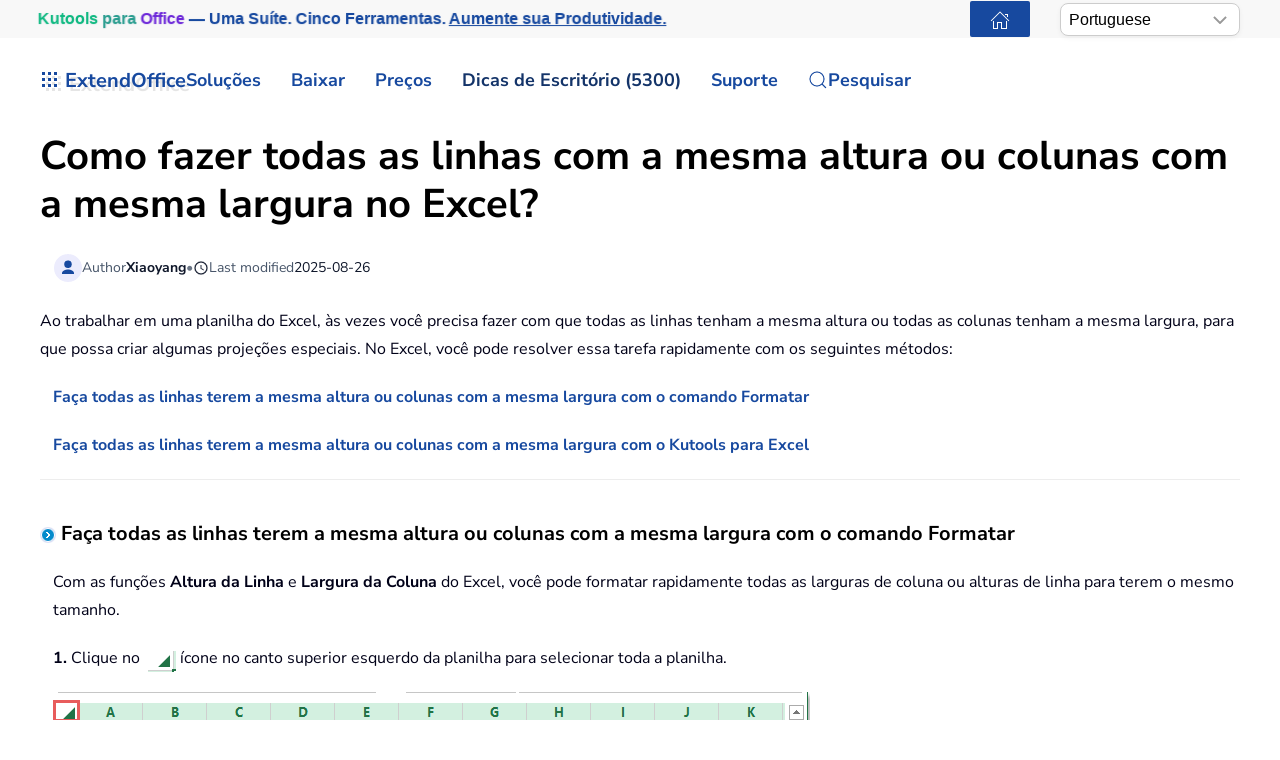

--- FILE ---
content_type: text/html; charset=utf-8
request_url: https://pt.extendoffice.com/documents/excel/3179-excel-make-all-rows-same-height.html
body_size: 24444
content:
<!DOCTYPE html><html lang=en-us dir=ltr><head><meta name=viewport content="width=device-width, initial-scale=1"><link rel=icon href=//cdn.extendoffice.com/images/stories/default_avatar.png sizes=any><link rel=apple-touch-icon href=//cdn.extendoffice.com/images/stories/default_avatar.png><meta charset=utf-8><meta name=robots content="index, follow, max-snippet:-1, max-image-preview:large, max-video-preview:-1"><meta name=description content="Este guia fornece instruções sobre como ajustar rapidamente as alturas das linhas ou a largura das colunas em toda a sua planilha."><meta name=generator content="Joomla! - Open Source Content Management"><link rel=preconnect href=https://cdn.extendoffice.com><link rel=preload href=//cdn.extendoffice.com/images/stories/doc-excel/make-rows-same-height/doc-make-row-height-same-2.png as=image fetchpriority=high><link href=//cdn.extendoffice.com/templates/yootheme/css/theme.22.css?1754642950 media=all rel=preload as=style onload="this.rel='stylesheet'"><title>Como fazer todas as linhas com a mesma altura ou colunas com a mesma largura no Excel?</title><link href=//cdn.extendoffice.com/favicon.ico rel=icon type=image/vnd.microsoft.icon> <script type=application/json class="joomla-script-options new">{"joomla.jtext":{"RLTA_BUTTON_SCROLL_LEFT":"Scroll buttons to the left","RLTA_BUTTON_SCROLL_RIGHT":"Scroll buttons to the right","ERROR":"Error","MESSAGE":"Message","NOTICE":"Notice","WARNING":"Warning","JCLOSE":"Close","JOK":"OK","JOPEN":"Open"},"system.paths":{"root":"","rootFull":"https:\/\/pt.extendoffice.com\/","base":"","baseFull":"https:\/\/pt.extendoffice.com\/"},"csrf.token":"8b3d0609fc291028ff79ba9db52a112a"}</script><link rel=dns-prefetch href=https://cdn.extendoffice.com><link rel=manifest href=https://cdn.extendoffice.com/manifest.json><meta name=google-adsense-account content=ca-pub-8607818429564656><link rel=canonical href=https://pt.extendoffice.com/documents/excel/3179-excel-make-all-rows-same-height.html /><link rel=alternate hreflang=ar-SA href=https://ar.extendoffice.com/documents/excel/3179-excel-make-all-rows-same-height.html /><link rel=alternate hreflang=de-DE href=https://de.extendoffice.com/documents/excel/3179-excel-make-all-rows-same-height.html /><link rel=alternate hreflang=es-ES href=https://es.extendoffice.com/documents/excel/3179-excel-make-all-rows-same-height.html /><link rel=alternate hreflang=fr-FR href=https://fr.extendoffice.com/documents/excel/3179-excel-make-all-rows-same-height.html /><link rel=alternate hreflang=it-IT href=https://it.extendoffice.com/documents/excel/3179-excel-make-all-rows-same-height.html /><link rel=alternate hreflang=ja-JP href=https://ja.extendoffice.com/documents/excel/3179-excel-make-all-rows-same-height.html /><link rel=alternate hreflang=ko-KR href=https://ko.extendoffice.com/documents/excel/3179-excel-make-all-rows-same-height.html /><link rel=alternate hreflang=nl-NL href=https://nl.extendoffice.com/documents/excel/3179-excel-make-all-rows-same-height.html /><link rel=alternate hreflang=pt-PT href=https://pt.extendoffice.com/documents/excel/3179-excel-make-all-rows-same-height.html /><link rel=alternate hreflang=ru-RU href=https://ru.extendoffice.com/documents/excel/3179-excel-make-all-rows-same-height.html /><link rel=alternate hreflang=tr-TR href=https://tr.extendoffice.com/documents/excel/3179-excel-make-all-rows-same-height.html /><link rel=alternate hreflang=zh-CN href=https://zh-cn.extendoffice.com/documents/excel/3179-excel-make-all-rows-same-height.html /><link rel=alternate hreflang=zh-TW href=https://zh-tw.extendoffice.com/documents/excel/3179-excel-make-all-rows-same-height.html /><link rel=alternate hreflang=en-US href=https://www.extendoffice.com/documents/excel/3179-excel-make-all-rows-same-height.html /><link rel=alternate hreflang=x-default href=https://www.extendoffice.com/documents/excel/3179-excel-make-all-rows-same-height.html /> <script type=application/ld+json data-type=gsd>{"@context":"https://schema.org","@type":"BreadcrumbList","itemListElement":[{"@type":"ListItem","position":1,"name":"Home","item":"https://pt.extendoffice.com"},{"@type":"ListItem","position":2,"name":"Documents","item":"https://pt.extendoffice.com/documents.html"},{"@type":"ListItem","position":3,"name":"Excel","item":"https://pt.extendoffice.com/documents/excel.html"},{"@type":"ListItem","position":4,"name":"Como fazer todas as linhas com a mesma altura ou colunas com a mesma largura no Excel?","item":"https://pt.extendoffice.com/documents/excel/3179-excel-make-all-rows-same-height.html"}]}</script> <script type=application/ld+json data-type=gsd>{"@context":"https://schema.org","@type":"Article","mainEntityOfPage":{"@type":"WebPage","@id":"https://pt.extendoffice.com/documents/excel/3179-excel-make-all-rows-same-height.html"},"headline":"Como fazer todas as linhas com a mesma altura ou colunas com a mesma largura no Excel?","description":"Como fazer todas as linhas com a mesma altura ou colunas com a mesma largura no Excel? Ao trabalhar em uma planilha do Excel, às vezes você precisa fazer com que todas as linhas tenham a mesma altura ou todas as colunas tenham a mesma largura, para que possa criar algumas projeções especiais. No Excel, você pode resolver essa tarefa rapidamente com os seguintes métodos: Faça todas as linhas terem a mesma altura ou colunas com a mesma largura com o comando Formatar Faça todas as linhas terem a mesma altura ou colunas com a mesma largura com o Kutools para Excel Faça todas as linhas terem a mesma altura ou colunas com a mesma largura com o comando Formatar Com as funções Altura da Linha e Largura da Coluna do Excel, você pode formatar rapidamente todas as larguras de coluna ou alturas de linha para terem o mesmo tamanho. 1. Clique no &amp;nbsp;ícone no canto superior esquerdo da planilha para selecionar toda a planilha. 2. Em seguida, clique em Página Inicial &amp;gt; Formatar &amp;gt; Altura da Linha para definir que todas as linhas tenham a mesma altura, veja a captura de tela: 3. Na caixa de diálogo Altura da Linha, insira o número da altura da linha que você precisa, veja a captura de tela: 4. Depois clique no botão OK, todas as linhas terão a mesma altura imediatamente. Dicas: Para fazer com que todas as colunas tenham a mesma largura, selecione toda a planilha e depois clique em Página Inicial &amp;gt; Formatar &amp;gt; Largura da Coluna para definir o número da largura da coluna conforme necessário. Faça todas as linhas terem a mesma altura ou colunas com a mesma largura com o Kutools para Excel Se você tem o Kutools para Excel, com sua ferramenta Ajustar Tamanho da Célula, você pode definir todas as alturas de linha ou larguras de coluna no mesmo tamanho com a unidade libra, centímetro, polegada ou pixel como mostrado na demonstração abaixo.&amp;nbsp; &amp;nbsp;&amp;nbsp;Clique para baixar o Kutools para Excel! Kutools para Excel oferece mais de 300 recursos avançados para simplificar tarefas complexas, aumentando a criatividade e a eficiência. Integrado com capacidades de IA, o Kutools automatiza tarefas com precisão, tornando a gestão de dados fácil e eficiente. Mais informações sobre o Kutools para Excel...&amp;nbsp; Teste gratuito... Após instalar o Kutools para Excel, faça o seguinte: 1. Clique no ícone no canto superior esquerdo da planilha para selecionar toda a planilha. 2. Em seguida, clique em Kutools &amp;gt; Formatar &amp;gt; Ajustar Tamanho da Célula, veja a captura de tela: 3. Na caixa de diálogo Ajustar Tamanho da Célula, especifique um tipo de unidade que você precisa para formatar sua altura de linha ou largura de coluna, e depois marque Altura da linha ou Largura da coluna e insira o número da altura da linha ou largura da coluna que deseja, veja a captura de tela: 4. Depois clique em Ok ou Aplicar, todas as larguras de coluna ou alturas de linha terão o mesmo tamanho. Dicas: Se você quiser ajustar a altura da linha e a largura da coluna ao mesmo tempo, basta marcar as opções Altura da linha e Largura da coluna e digitar os números na caixa de diálogo Ajustar Tamanho da Célula. Baixe Grátis o Kutools para Excel Agora Melhores Ferramentas de Produtividade para Office 🤖 Kutools AI Aide: Revolucione a análise de dados com: Execução Inteligente&amp;nbsp;&amp;nbsp; |&amp;nbsp;&amp;nbsp;Gerar Código&amp;nbsp; |&amp;nbsp;&amp;nbsp;Criar Fórmulas Personalizadas&amp;nbsp;&amp;nbsp;|&amp;nbsp;&amp;nbsp;Analisar Dados e Gerar Gráficos&amp;nbsp; |&amp;nbsp;&amp;nbsp;Chamar Funções Aprimoradas… Recursos Populares: Localizar, Destacar ou Marcar Duplicatas&amp;nbsp;&amp;nbsp; |&amp;nbsp;&amp;nbsp;Excluir Linhas em Branco&amp;nbsp;&amp;nbsp; |&amp;nbsp;&amp;nbsp;Consolidar Colunas ou Células sem Perder Dados&amp;nbsp;&amp;nbsp; |&amp;nbsp;&amp;nbsp; Arredondar... Super PROC: Procura por múltiplos critérios&amp;nbsp;&amp;nbsp;|&amp;nbsp;&amp;nbsp; Procura por múltiplos valores&amp;nbsp;&amp;nbsp;|&amp;nbsp;&amp;nbsp; Procura em várias planilhas&amp;nbsp;&amp;nbsp; |&amp;nbsp;&amp;nbsp; Correspondência Fuzzy... Lista Suspensa Avançada: Crie rapidamente Lista suspensa&amp;nbsp;&amp;nbsp;|&amp;nbsp;&amp;nbsp;Lista suspensa dependente&amp;nbsp;&amp;nbsp;|&amp;nbsp;&amp;nbsp;Lista suspensa com múltipla seleção&amp;nbsp;... Gerenciador de Colunas: Adicionar número específico de colunas &amp;nbsp;|&amp;nbsp;Mover Colunas &amp;nbsp;|&amp;nbsp;Alternar status de visibilidade de Colunas ocultas&amp;nbsp;|&amp;nbsp; Comparar Intervalos &amp;amp; Colunas... Recursos em Destaque: Grade de foco&amp;nbsp;&amp;nbsp; |&amp;nbsp;&amp;nbsp;Visualização de Design&amp;nbsp;&amp;nbsp;|&amp;nbsp;&amp;nbsp;Barra de fórmulas aprimorada&amp;nbsp;&amp;nbsp; |&amp;nbsp;&amp;nbsp;Gerenciador de Pasta de trabalho &amp;amp; Planilha&amp;nbsp;&amp;nbsp;&amp;nbsp;|&amp;nbsp;&amp;nbsp;Biblioteca de AutoTexto (Auto Text)&amp;nbsp;&amp;nbsp;&amp;nbsp;|&amp;nbsp;&amp;nbsp;Selecionador de Data&amp;nbsp;&amp;nbsp;&amp;nbsp;|&amp;nbsp;&amp;nbsp;Mesclar Dados&amp;nbsp;&amp;nbsp; |&amp;nbsp;&amp;nbsp;Criptografar/Descriptografar Células&amp;nbsp;&amp;nbsp; |&amp;nbsp;&amp;nbsp;Enviar Email por Lista&amp;nbsp;&amp;nbsp; |&amp;nbsp;&amp;nbsp;Super Filtro&amp;nbsp;&amp;nbsp; |&amp;nbsp;&amp;nbsp; Filtro Especial (filtrar negrito/itálico/tachado...)&amp;nbsp;... Os 15 Principais Conjuntos de Ferramentas: 12 Ferramentas de Texto (Adicionar Texto, Excluir Caracteres Específicos, ...)&amp;nbsp;&amp;nbsp;|&amp;nbsp;50+ Tipos de Gráficos (Gráfico de Gantt, ...)&amp;nbsp;&amp;nbsp;|&amp;nbsp;40+ Fórmulas Práticas (Calcular a idade com base na data de nascimento, ...)&amp;nbsp;&amp;nbsp;|&amp;nbsp;19 Ferramentas de Inserção (Inserir Código QR, Inserir Imagem pelo Caminho, ...)&amp;nbsp;&amp;nbsp;|&amp;nbsp;12 Ferramentas de Conversão (Converter em Palavras, Conversão de Moeda, ...)&amp;nbsp;&amp;nbsp;|&amp;nbsp;7 Ferramentas de Mesclar &amp;amp; Dividir (Mesclar Linhas Avançado, Dividir Células, ...) | ...e muito mais Use o Kutools no idioma de sua preferência – compatível com Inglês, Espanhol, Alemão, Francês, Chinês e mais de40 idiomas! Impulsione suas habilidades no Excel com Kutools para Excel e experimente uma eficiência incomparável. Kutools para Excel oferece mais de300 recursos avançados para aumentar a produtividade e economizar tempo. &amp;nbsp;Clique aqui para acessar o recurso que você mais precisa... Mais detalhes sobre Kutools para Excel... Download grátis... Office Tab traz interface com abas para o Office e facilita muito seu trabalho Habilite edição e leitura por abas no Word, Excel, PowerPoint, Publisher, Access, Visio e Project. Abra e crie múltiplos documentos em novas abas de uma mesma janela, em vez de em novas janelas. Aumente sua produtividade em50% e economize centenas de cliques todos os dias! Mais detalhes sobre Office Tab... Download grátis... Todos os complementos Kutools. Um instalador O pacote Kutools for Office reúne complementos para Excel, Word, Outlook &amp;amp; PowerPoint, além do Office Tab Pro, sendo ideal para equipes que trabalham em vários aplicativos do Office. Pacote tudo-em-um — complementos para Excel, Word, Outlook &amp;amp; PowerPoint + Office Tab Pro Um instalador, uma licença — configuração em minutos (pronto para MSI) Trabalhe melhor em conjunto — produtividade otimizada entre os aplicativos do Office Avaliação completa por30 dias — sem registro e sem cartão de crédito Melhor custo-benefício — economize comparado à compra individual de add-ins Mais detalhes sobre Kutools for Office... Download grátis... &amp;nbsp;","image":{"@type":"ImageObject","url":"https://pt.extendoffice.com/"},"publisher":{"@type":"Organization","name":"ExtendOffice","logo":{"@type":"ImageObject","url":"https://pt.extendoffice.com/images/logo_gd.png"}},"author":{"@type":"Person","name":"Xiaoyang","url":"https://pt.extendoffice.com/documents/excel/3179-excel-make-all-rows-same-height.html"},"datePublished":"2015-09-14T15:03:09+08:00","dateCreated":"2015-09-14T15:03:09+08:00","dateModified":"2025-08-26T18:48:00+08:00"}</script><style class=jchoptimize-image-attributes>img{max-width:100%;height:auto}</style><style class=jchoptimize-critical-css id=9ce779eea2d107e37ea70a9a4945ba4bd43b7d203d13816b8d0fc587ad14e4ae>.uk-hidden-visually:not(:focus):not(:active):not(:focus-within){position:absolute !important;width:1px !important;height:1px !important;padding:0 !important;border:0 !important;margin:0 !important;overflow:hidden !important;clip-path:inset(50%) !important;white-space:nowrap !important}</style> <script src=//cdn.extendoffice.com/media/com_jchoptimize/cache/js/fe166236b419a01a055e3021eb0d53a672f40c46a55c12e9f12aec231fe2c632.js></script> <script data-jch=js0>rltaSettings={"switchToAccordions":true,"switchBreakPoint":576,"buttonScrollSpeed":5,"addHashToUrls":true,"rememberActive":true,"wrapButtons":false,"switchBasedOn":"window","animations":"fade,slide","animationSpeed":7,"mode":"click","slideshowInterval":5000,"slideshowRestart":"1","slideshowRestartTimeout":10000,"scroll":"0","scrollOnLinks":"0","scrollOnUrls":"adaptive","scrollOffsetTop":20,"scrollOffsetBottom":20,"useWideScreenScrollOffsets":false,"scrollOffsetBreakPoint":576,"scrollOffsetTopWide":20,"scrollOffsetBottomWide":20}</script> <script>window.yootheme||={};var $theme=yootheme.theme={"i18n":{"close":{"label":"Close"},"totop":{"label":"Back to top"},"marker":{"label":"Open"},"navbarToggleIcon":{"label":"Open Menu"},"paginationPrevious":{"label":"Previous page"},"paginationNext":{"label":"Next Page"},"searchIcon":{"toggle":"Open Search","submit":"Submit Search"},"slider":{"next":"Next slide","previous":"Previous slide","slideX":"Slide %s","slideLabel":"%s of %s"},"slideshow":{"next":"Next slide","previous":"Previous slide","slideX":"Slide %s","slideLabel":"%s of %s"},"lightboxPanel":{"next":"Next slide","previous":"Previous slide","slideLabel":"%s of %s","close":"Close"}}};</script> <script>(function(w,d,s,l,i){w[l]=w[l]||[];w[l].push({'gtm.start':new Date().getTime(),event:'gtm.js'});var f=d.getElementsByTagName(s)[0],j=d.createElement(s),dl=l!='dataLayer'?'&l='+l:'';j.async=true;j.src='https://www.googletagmanager.com/gtm.js?id='+i+dl;f.parentNode.insertBefore(j,f);})(window,document,'script','dataLayer','GTM-M9PVJ2L');</script> <script>if('serviceWorker'in navigator){window.addEventListener('load',function(){navigator.serviceWorker.register('/sw.js').then(function(registration){}).catch(function(error){});});}</script> <script>document.addEventListener("DOMContentLoaded",function(){const e=["https://cdn.extendoffice.com/media/prism/prism.css","https://cdn.extendoffice.com/media/prism/prism.js","https://cdn.extendoffice.com/templates/yootheme/js/lite-yt-embed.js","https://cdn.extendoffice.com/templates/yootheme/css/lite-yt-embed.css","https://cdn.extendoffice.com/templates/yootheme/css/tabsaccordions-theme.css","https://cdn.extendoffice.com/templates/yootheme/css/fontawesome.css","https://cdn.extendoffice.com/templates/yootheme/vendor/assets/uikit/dist/js/uikit-icons-tech-space.min.js"];e.forEach(function(e){let t;e.endsWith(".css")?document.querySelector(`link[href="${e}"]`)||(t=document.createElement("link"),t.rel="stylesheet",t.href=e,document.head.appendChild(t)):e.endsWith(".js")&&!document.querySelector(`script[src="${e}"]`)&&(t=document.createElement("script"),t.src=e,t.defer=!0,e.endsWith("prism.js")&&t.addEventListener("load",function(){Prism.highlightAll()}),document.body.appendChild(t))});});</script> <script>document.addEventListener('DOMContentLoaded',function(){var e=document.createElement('script');e.type='module';e.src="https://cdn.extendoffice.com/media/tabsaccordions/js/script.min.js";e.onload=function(){if(window.RegularLabs&&window.RegularLabs.TabsAccordions&&typeof window.RegularLabs.TabsAccordions.init==='function'){window.RegularLabs.TabsAccordions.init(null)}else{console.error('Initialization function not found or script not loaded correctly')}};e.onerror=function(){console.error('The script failed to load.')};document.body.appendChild(e)});</script><style>.jchoptimize-reduce-dom{min-height:200px}</style> </head><body class=""><div class="uk-hidden-visually uk-notification uk-notification-top-left uk-width-auto"><div class=uk-notification-message> <a href=#tm-main class=uk-link-reset>Skip to main content</a> </div></div><div class="tm-page-container uk-clearfix"><div class="tm-page uk-margin-auto"> <header class="tm-header-mobile uk-hidden@s"><div class=uk-navbar-container><div class="uk-container uk-container-expand"> <nav class=uk-navbar uk-navbar="{&quot;align&quot;:&quot;center&quot;,&quot;container&quot;:&quot;.tm-header-mobile&quot;,&quot;boundary&quot;:&quot;.tm-header-mobile .uk-navbar-container&quot;}"><div class=uk-navbar-right><div class=uk-navbar-item id=module-968><div class="uk-margin-remove-last-child custom"><style>#log svg{padding-bottom:3px}.shadow{-webkit-filter:drop-shadow( 4px 4px 0 rgba(0,0,0,0.1));filter:drop-shadow( 4px 4px 0 rgba(0,0,0,0.1))}.right-log{margin-right:5px}.at-expanding-share-button .at-expanding-share-button-toggle-bg>span{border-radius:2px !important;z-index:99999}.at-expanding-share-button .at-icon-wrapper{border-radius:2px !important;z-index:99999}div.code-toolbar>.toolbar>.toolbar-item>a,div.code-toolbar>.toolbar>.toolbar-item>button,div.code-toolbar>.toolbar>.toolbar-item>span{color:#fff;font-size:16px;background:#17499F;margin-right:25px}.zoom-in-b{cursor:url(//cdn.extendoffice.com/images/stories/search-plus-b.svg),auto}.navbarW{z-index:800!important}.jlexreview ._btn{background:#17499F!important;color:#ffffff!important}.jlexreview{font-family:'Nunito Sans';font-size:16px;font-weight:400;line-height:1.75;-webkit-text-size-adjust:100%;background:#fff;color:#000118;-webkit-font-smoothing:antialiased;-moz-osx-font-smoothing:grayscale;text-rendering:optimizeLegibility}.is-active{color:#17499F!important}.captcha-container{margin-top:10px;margin-left:5px}.requiredsign{margin-left:45px;font-size:16px;margin-bottom:5px}.ce-cf-container{margin-bottom:10px}</style><div><span class=logofont><a class=uk-link-heading href=/><span id=log class="shadow right-log" uk-icon=grid></span>ExtendOffice</a></span></div></div></div> <a uk-toggle href=#tm-dialog-mobile class=uk-navbar-toggle><div uk-navbar-toggle-icon></div></a> </div></nav> </div> </div><div id=tm-dialog-mobile uk-offcanvas="container: true; overlay: true" mode=slide flip><div class="uk-offcanvas-bar uk-flex uk-flex-column"> <button class="uk-offcanvas-close uk-close-large" type=button uk-close uk-toggle="cls: uk-close-large; mode: media; media: @s"></button><div class=uk-margin-auto-bottom><div class=uk-panel id=module-menu-dialog-mobile><ul class="uk-nav uk-nav-secondary uk-nav-divider uk-nav-accordion" uk-nav="targets: &gt; .js-accordion"> <li class="item-6926 js-accordion uk-parent"><a href>Soluções <span uk-nav-parent-icon></span></a> <ul class=uk-nav-sub> <li class=item-6928><a href=/product/office-tab.html>Office Tab</a></li> <li class=item-6929><a href=/product/kutools-for-excel.html>Kutools for Excel</a></li> <li class=item-6930><a href=/product/kutools-for-outlook.html>Kutools for Outlook</a></li> <li class=item-6931><a href=/product/kutools-for-word.html>Kutools for Word</a></li> <li class=item-6932><a href=/product/kutools-for-powerpoint.html>Kutools for PowerPoint</a></li></ul></li> <li class="item-6927 js-accordion uk-parent"><a href>Baixar <span uk-nav-parent-icon></span></a> <ul class=uk-nav-sub> <li class=item-6933><a href=/download/office-tab.html><span class=uk-margin-small-right uk-icon="icon: download;"></span> Office Tab</a></li> <li class=item-6934><a href=/download/kutools-for-excel.html><span class=uk-margin-small-right uk-icon="icon: download;"></span> Kutools for Excel</a></li> <li class=item-6935><a href=/download/kutools-for-outlook.html><span class=uk-margin-small-right uk-icon="icon: download;"></span> Kutools for Outlook</a></li> <li class=item-6936><a href=/download/kutools-for-word.html><span class=uk-margin-small-right uk-icon="icon: download;"></span> Kutools for Word</a></li> <li class="item-6939 uk-nav-divider"></li> <li class=item-6937><a href=/support/uninstall-software.html><span class=uk-margin-small-right uk-icon="icon: info;"></span> Configuração Simplificada</a></li> <li class=item-6938><a href=/support/end-user-license-agreement.html><span class=uk-margin-small-right uk-icon="icon: info;"></span> Contrato de Licença de Usuário</a></li></ul></li> <li class="item-6940 js-accordion uk-parent"><a href>Preços <span uk-nav-parent-icon></span></a> <ul class=uk-nav-sub> <li class=item-6941><a href=/order/office-tab.html><span class=uk-margin-small-right uk-icon="icon: cart;"></span> Office Tab</a></li> <li class=item-6942><a href=/order/kutools-for-excel.html><span class=uk-margin-small-right uk-icon="icon: cart;"></span> Kutools for Excel</a></li> <li class=item-6943><a href=/order/kutools-for-outlook.html><span class=uk-margin-small-right uk-icon="icon: cart;"></span> Kutools for Outlook</a></li> <li class=item-6944><a href=/order/kutools-for-word.html><span class=uk-margin-small-right uk-icon="icon: cart;"></span> Kutools for Word</a></li> <li class=item-6946><a href="https://secure.2checkout.com/checkout/buy?merchant=EXTENDOF&amp;tpl=one-column&amp;style=one-column6709c8cf4807c&amp;prod=2YBBDGRNS9%3BT9O366GOHW%3B2GHHY7WZLC%3B3844J8UMU3&amp;qty=1%3B1%3B1%3B1"><span class=uk-margin-small-right uk-icon="icon: cart;"></span> Pacote de 4 Softwares</a></li> <li class="item-6945 uk-nav-divider"></li> <li class=item-6947><a href=/support/refund-policy.html><span class=uk-margin-small-right uk-icon="icon: info;"></span> Reembolso em 60 Dias</a></li></ul></li> <li class="item-6948 js-accordion uk-parent"><a href>Dicas de Escritório (5300) <span uk-nav-parent-icon></span></a> <ul class=uk-nav-sub> <li class=item-6949><a href=/documents/excel.html><span class=uk-margin-small-right uk-icon="icon: question;"></span> Como fazer no Excel (3000+)</a></li> <li class=item-6950><a href=/documents/outlook.html><span class=uk-margin-small-right uk-icon="icon: question;"></span> Como fazer no Outlook (1200+)</a></li> <li class=item-6951><a href=/documents/word.html><span class=uk-margin-small-right uk-icon="icon: question;"></span> Como fazer no Word (300+)</a></li> <li class="item-6952 uk-nav-divider"></li> <li class=item-6953><a href=/excel/functions.html><span class=uk-margin-small-right uk-icon="icon: file-text;"></span> Funções do Excel (498)</a></li> <li class=item-6954><a href=/excel/formulas.html><span class=uk-margin-small-right uk-icon="icon: file-text;"></span> Fórmulas do Excel (350)</a></li> <li class=item-6955><a href=/excel/excel-charts.html><span class=uk-margin-small-right uk-icon="icon: camera;"></span> Gráficos do Excel</a></li> <li class=item-6956><a href=/outlook-tutorials-home.html><span class=uk-margin-small-right uk-icon="icon: mail;"></span> Tutoriais do Outlook</a></li></ul></li> <li class="item-6957 js-accordion uk-parent"><a href>Suporte <span uk-nav-parent-icon></span></a> <ul class=uk-nav-sub> <li class="item-6958 uk-parent"><a href>Registro de alterações</a> <ul> <li class=item-6959><a href=/support/latest-updates/office-tab.html><span class=uk-margin-small-right uk-icon="icon: history;"></span> Office Tab</a></li> <li class=item-6960><a href=/support/latest-updates/kutools-for-excel.html><span class=uk-margin-small-right uk-icon="icon: history;"></span> Kutools for Excel</a></li> <li class=item-6961><a href=/support/latest-updates/kutools-for-outlook.html><span class=uk-margin-small-right uk-icon="icon: history;"></span> Kutools for Outlook</a></li> <li class=item-6962><a href=/support/latest-updates/kutools-for-word.html><span class=uk-margin-small-right uk-icon="icon: history;"></span> Kutools for Word</a></li></ul></li> <li class="item-6963 uk-nav-divider"></li> <li class="item-6964 uk-parent"><a href>Tutoriais de Recursos</a> <ul> <li class=item-6965><a href=/product/office-tab/office-tab-feature-demo.html><span class=uk-margin-small-right uk-icon="icon: file-pdf;"></span> Office Tab</a></li> <li class=item-6966><a href=/product/kutools-for-excel/product-tutorials.html><span class=uk-margin-small-right uk-icon="icon: file-pdf;"></span> Kutools for Excel</a></li> <li class=item-6967><a href=/product/kutools-for-outlook/product-tutorials.html><span class=uk-margin-small-right uk-icon="icon: file-pdf;"></span> Kutools for Outlook</a></li> <li class=item-6968><a href=/product/kutools-for-word/product-tutorials.html><span class=uk-margin-small-right uk-icon="icon: file-pdf;"></span> Kutools for Word</a></li></ul></li> <li class="item-6970 uk-nav-divider"></li> <li class="item-6969 uk-parent"><a href>Precisa de ajuda?</a> <ul> <li class=item-6971><a href=/support/retrieveb-license-information.html><span class=uk-margin-small-right uk-icon="icon: chevron-double-right;"></span> Licença Perdida?</a></li> <li class=item-6972><a href=/support/bug-report.html><span class=uk-margin-small-right uk-icon="icon: chevron-double-right;"></span> Relatório de Bug</a></li> <li class="item-6974 uk-nav-divider"></li> <li class=item-6975><a href=/support/about-us.html><span class=uk-margin-small-right uk-icon="icon: user;"></span> Sobre Nós</a></li> <li class="item-6976 uk-nav-divider"></li> <li class=item-6977><a href=/support/search.html><span class=uk-margin-small-right uk-icon="icon: search;"></span> Pesquisar</a></li></ul></li></ul></li></ul></div></div></div></div></header><div class="tm-toolbar tm-toolbar-default uk-visible@s"><div class="uk-container uk-flex uk-flex-middle"><div><div class="uk-grid-medium uk-child-width-auto uk-flex-middle" uk-grid="margin: uk-margin-small-top"><div><div class="uk-panel uk-visible@l" id=module-1070><div class="uk-margin-remove-last-child custom"><p style="margin:0;font:600 16px/1.4 -apple-system,BlinkMacSystemFont,'Segoe UI',Roboto,Helvetica,Arial,sans-serif; white-space:nowrap;"><a href=/product/kutools-for-office.html class=eo-breathe-ads-1 style=color:#17499F;text-decoration:none; aria-label="Kutools for Office — One Suite. Five Tools. Get More Done."><span class=eo-word>Kutools</span> <span class=eo-word>para</span> <span class=eo-word>Office</span> — Uma Suíte. Cinco Ferramentas. <span style=text-decoration:underline;>Aumente sua Produtividade.</span></a></p><style>@keyframes eo-breathe-ads-1{0%,100%{transform:scale(1);text-shadow:none}50%{transform:scale(1.03);text-shadow:0 0 0.65em rgba(23,73,159,.28)}}.eo-breathe-ads-1{display:inline-block;animation:eo-breathe-ads-1 2.6s ease-in-out infinite;transform-origin:center;will-change:transform;backface-visibility:hidden}@media (prefers-reduced-motion:reduce){.eo-breathe-ads-1{animation:none}}</style> <script>(()=>{const palette=["#EFB90A","#2A79C4","#E63946","#2A9D8F","#6D28D9","#0EA5E9","#F59E0B","#10B981"];const container=document.querySelector('a.eo-breathe-ads-1');if(!container)return;const words=container.querySelectorAll('.eo-word');if(!words.length)return;words.forEach(w=>w.style.transition='color .6s ease');const shuffle=(arr)=>{const a=arr.slice();for(let i=a.length-1;i>0;i--){const j=(Math.random()*(i+1))|0;[a[i],a[j]]=[a[j],a[i]];}
return a;};const recolor=()=>{const cols=shuffle(palette);words.forEach((w,i)=>{w.style.color=cols[i%cols.length];});};recolor();const prefersReduced=window.matchMedia&&window.matchMedia('(prefers-reduced-motion: reduce)').matches;if(!prefersReduced){setInterval(recolor,2200);}})();</script></div></div></div><div><div class=uk-panel id=module-1160><div class="uk-margin-remove-last-child custom"><noscript><iframe src="https://www.googletagmanager.com/ns.html?id=GTM-M9PVJ2L" height=0 width=0 style=display:none;visibility:hidden></iframe></noscript></div></div></div></div></div><div class=uk-margin-auto-left><div class="uk-grid-medium uk-child-width-auto uk-flex-middle" uk-grid="margin: uk-margin-small-top"><div><div class=uk-panel id=module-1077><div class="uk-margin-remove-last-child custom"><a href=/ class="uk-button uk-button-primary uk-button-small home-page" aria-label="ExtendOffice Home Page" title="Voltar para a Página Inicial" style=margin-right:0;><span class=uk-icon uk-icon=home></span></a> </div></div></div><div><div class=uk-panel id=module-1082><div class="uk-margin-remove-last-child custom"><div class=custom-select> <select id=languageSelector aria-label="Select Language"> <option value=www class=notranslate>English</option> <option value=ar class=notranslate>Arabic</option> <option value=de class=notranslate>German</option> <option value=es class=notranslate>Spanish</option> <option value=fr class=notranslate>French</option> <option value=it class=notranslate>Italian</option> <option value=ja class=notranslate>Japanese</option> <option value=ko class=notranslate>Korean</option> <option value=nl class=notranslate>Dutch</option> <option value=pt class=notranslate>Portuguese</option> <option value=ru class=notranslate>Russian</option> <option value=tr class=notranslate>Turkish</option> <option value=zh-cn class=notranslate>Chinese (Simplified)</option> <option value=zh-tw class=notranslate>Chinese (Traditional)</option> </select> </div><style>.custom-select{position:relative;display:inline-block;width:180px;font-family:sans-serif}.custom-select select{-webkit-appearance:none;-moz-appearance:none;appearance:none;width:100%;padding:5px 20px 5px 8px;font-size:16px;line-height:1.4;border:1px solid #ccc;border-radius:8px;background:#fff url("data:image/svg+xml,%3Csvg xmlns='http://www.w3.org/2000/svg' width='14' height='8'%3E%3Cpath d='M1 1l6 6 6-6' stroke='%23999' stroke-width='2' fill='none'/%3E%3C/svg%3E") no-repeat right 12px center;box-shadow:0 2px 5px rgba(0,0,0,0.05);cursor:pointer;transition:border-color 0.2s ease,box-shadow 0.2s ease}.custom-select select:hover{border-color:#b3b3b3}.custom-select select:focus{outline:none;border-color:#66afe9;box-shadow:0 0 0 3px rgba(102,175,233,0.25)}.custom-select select option{padding:8px}</style> <script>function getSubdomain(){try{var hostname=window.location.hostname;var parts=hostname.split('.');if(parts.length>2){return parts[0];}
return'www';}catch(error){console.error('Error detecting subdomain:',error);}}
function setCurrentLanguage(){try{var currentLang=getSubdomain();var selector=document.getElementById('languageSelector');if(selector&&selector.querySelector(`option[value="${currentLang}"]`)){selector.value=currentLang;}else{console.error('Language selector or option not found.');}}catch(error){console.error('Error setting current language:',error);}}
document.addEventListener('DOMContentLoaded',function(){try{setCurrentLanguage();document.getElementById('languageSelector').addEventListener('change',function(){var selectedLanguage=this.value;var pathname=window.location.pathname;window.location.href=`https://${selectedLanguage}.extendoffice.com${pathname}`;});}catch(error){console.error('Error initializing language selector:',error);}});</script></div></div></div></div></div></div></div><header class="tm-header uk-visible@s"><div uk-sticky media=@s show-on-up animation=uk-animation-slide-top cls-active=uk-navbar-sticky sel-target=.uk-navbar-container><div class="uk-navbar-container uk-navbar-primary"><div class=uk-container> <nav class=uk-navbar uk-navbar="{&quot;align&quot;:&quot;center&quot;,&quot;container&quot;:&quot;.tm-header &gt; [uk-sticky]&quot;,&quot;boundary&quot;:&quot;.tm-header .uk-navbar-container&quot;}"><div class="uk-navbar-left "><div class="uk-navbar-item uk-visible@m" id=module-958><div class="uk-margin-remove-last-child custom"><style>#log svg{padding-bottom:3px}.shadow{-webkit-filter:drop-shadow(4px 4px 0 rgba(0,0,0,.1));filter:drop-shadow(4px 4px 0 rgba(0,0,0,.1))}.right-log{margin-right:5px}.at-expanding-share-button .at-expanding-share-button-toggle-bg>span{border-radius:2px!important;z-index:99999}.at-expanding-share-button .at-icon-wrapper{border-radius:2px!important;z-index:99999}.at-expanding-share-button[data-position=bottom-right]{bottom:85px!important}.lang-custom{border:2px solid #17499F;border-radius:2px;box-sizing:border-box;color:#FFF;cursor:pointer;padding:1px 1px;margin-left:-24px;font-size:12px!important}div.code-toolbar>.toolbar>.toolbar-item>a,div.code-toolbar>.toolbar>.toolbar-item>button,div.code-toolbar>.toolbar>.toolbar-item>span{color:#fff;font-size:16px;background:#17499F;margin-right:25px}.zoom-in-b{cursor:url(//cdn.extendoffice.com/images/stories/search-plus-b.svg),auto}.navbarW{z-index:800!important}.jlexreview ._btn{background:#17499F!important;color:#fff!important}.jlexreview{font-family:Nunito Sans;font-size:16px;font-weight:400;line-height:1.75;-webkit-text-size-adjust:100%;background:#fff;color:#000118;-webkit-font-smoothing:antialiased;-moz-osx-font-smoothing:grayscale;text-rendering:optimizeLegibility}.captcha-container{margin-top:10px;margin-left:5px}.requiredsign{margin-left:45px;font-size:16px;margin-bottom:5px}.ce-cf-container{margin-bottom:10px}#fd .o-avatar__content img{height:36px!important;width:36px!important;border:2px solid #17499F;margin-top:-2px}@media (min-width:960px):not(.uk-sticky-below)>.uk-navbar-container:not(.uk-navbar){padding-top:10px!important;padding-bottom:10px!important}.icon-eye::before{font-family:'Font Awesome 6 Free';font-weight:900;display:inline-block;font-style:normal;font-variant:normal;text-rendering:auto;-webkit-font-smoothing:antialiased}.icon-eye.open-eye::before{content:"\f06e"}.icon-eye.closed-eye::before{content:"\f070"}.icon-fw{width:1.28571429em;text-align:center}#jreview-listing .re-avatar .re-author-name{word-wrap:break-word}</style><div><span class=logofont><a class=uk-link-heading href=/><span id=log class="shadow right-log" uk-icon=grid></span>ExtendOffice</a></span></div></div></div><div class=uk-navbar-item id=module-menu-navbar><ul class=uk-subnav uk-dropnav="{&quot;boundary&quot;:&quot;false&quot;,&quot;container&quot;:&quot;.tm-header &gt; [uk-sticky]&quot;}"> <li class="item-1272 uk-parent"><a role=button>Soluções</a> <div class=uk-dropdown mode=hover><div class="uk-drop-grid uk-child-width-1-1" uk-grid><div><ul class="uk-nav uk-dropdown-nav"> <li class=item-7189><a href=/product/kutools-for-office.html><div>Kutools para Office<div class=tm-subtitle>Uma Suíte. Solução Tudo-em-Um</div></div></a></li> <li class=item-1273><a href=/product/office-tab.html>Office Tab</a></li> <li class=item-1274><a href=/product/kutools-for-excel.html>Kutools for Excel</a></li> <li class=item-1276><a href=/product/kutools-for-outlook.html>Kutools for Outlook</a></li> <li class=item-1275><a href=/product/kutools-for-word.html>Kutools for Word</a></li> <li class=item-6798><a href=/product/kutools-for-powerpoint.html>Kutools for PowerPoint</a></li></ul></div></div></div></li> <li class="item-1960 uk-parent"><a href=/download.html>Baixar</a> <div class=uk-dropdown><div class="uk-drop-grid uk-child-width-1-1" uk-grid><div><ul class="uk-nav uk-dropdown-nav"> <li class=item-7190><a href=/download/kutools-for-office.html><div class="uk-grid uk-grid-small"><div class=uk-width-auto><span uk-icon="icon: download;"></span></div><div class=uk-width-expand>Kutools para Office<div class=tm-subtitle>Uma Suíte. Cinco Ferramentas. Uma Licença.</div></div></div></a></li> <li class=item-1965><a href=/download/office-tab.html><span uk-icon="icon: download;"></span> Office Tab</a></li> <li class=item-1966><a href=/download/kutools-for-excel.html><span uk-icon="icon: download;"></span> Kutools for Excel</a></li> <li class=item-1968><a href=/download/kutools-for-outlook.html><span uk-icon="icon: download;"></span> Kutools for Outlook</a></li> <li class=item-1967><a href=/download/kutools-for-word.html><span uk-icon="icon: download;"></span> Kutools for Word</a></li> <li class=item-6799><a href=/download/kutools-for-powerpoint.html><span uk-icon="icon: download;"></span> Kutools for PowerPoint</a></li> <li class=item-1963><a href=/support/uninstall-software.html><span uk-icon="icon: info;"></span> Configuração Simplificada</a></li> <li class=item-1962><a href=/support/end-user-license-agreement.html><span uk-icon="icon: info;"></span> Contrato de Licença de Usuário Final</a></li></ul></div></div></div></li> <li class="item-2404 uk-parent"><a role=button>Preços</a> <div class=uk-dropdown mode=hover><div class="uk-drop-grid uk-child-width-1-1" uk-grid><div><ul class="uk-nav uk-dropdown-nav"> <li class=item-7191><a href=/order/kutools-for-office.html><div class="uk-grid uk-grid-small"><div class=uk-width-auto><span uk-icon="icon: cart;"></span></div><div class=uk-width-expand>Kutools para Office<div class=tm-subtitle>Uma Suíte. Ótimo Preço</div></div></div></a></li> <li class=item-2408><a href=/order/office-tab.html><span uk-icon="icon: cart;"></span> Office Tab</a></li> <li class=item-2405><a href=/order/kutools-for-excel.html><span uk-icon="icon: cart;"></span> Kutools for Excel</a></li> <li class=item-2406><a href=/order/kutools-for-outlook.html><span uk-icon="icon: cart;"></span> Kutools for Outlook</a></li> <li class=item-2407><a href=/order/kutools-for-word.html><span uk-icon="icon: cart;"></span> Kutools for Word</a></li> <li class=item-6720><a href=/support/refund-policy.html><span uk-icon="icon: info;"></span> Reembolso em 60 Dias</a></li></ul></div></div></div></li> <li class="item-1277 uk-active uk-parent"><a role=button>Dicas de Escritório (5300)</a> <div class=uk-dropdown mode=hover><div class="uk-drop-grid uk-child-width-1-1" uk-grid><div><ul class="uk-nav uk-dropdown-nav"> <li class="item-1278 uk-active"><a href=/documents/excel.html><span uk-icon="icon: question;"></span> Dicas e Truques para Excel (3000+)</a></li> <li class=item-1280><a href=/documents/outlook.html><span uk-icon="icon: question;"></span> Dicas e Truques para o Outlook (1200+)</a></li> <li class=item-1279><a href=/documents/word.html><span uk-icon="icon: question;"></span> Dicas e Truques para Word (300+)</a></li> <li class=item-2112><a href=/excel/functions.html><span uk-icon="icon: file-text;"></span> Funções do Excel (498)</a></li> <li class=item-2113><a href=/excel/formulas.html><span uk-icon="icon: file-text;"></span> Fórmulas do Excel (350)</a></li> <li class=item-3063><a href=/excel/excel-charts.html><span uk-icon="icon: camera;"></span> Gráficos do Excel</a></li> <li class=item-2636><a href=/outlook-tutorials-home.html><span uk-icon="icon: mail;"></span> Tutoriais do Outlook</a></li> <li class=item-6757><a href="https://chatgpt.com/g/g-6PGB6rbqG-extendoffice?oai-dm=1" target=_blank><span uk-icon="icon: microphone;"></span> ExtendOffice GPT</a></li></ul></div></div></div></li> <li class="item-1281 uk-parent"><a href=/support.html>Suporte</a> <div class=uk-dropdown pos=bottom-center style="width: 800px;"><div class="uk-grid tm-grid-expand uk-grid-margin" uk-grid><div class="uk-width-1-3@m uk-flex-first"><h4> Registro de Alterações </h4><div><ul class="uk-margin-remove-bottom uk-nav uk-nav-default"> <li class="el-item "> <a class=el-link href=/support/latest-updates/office-tab.html> <span class=el-image uk-icon="icon: clock;"></span> Office Tab </a></li> <li class="el-item "> <a class=el-link href=/support/latest-updates/kutools-for-excel.html> <span class=el-image uk-icon="icon: clock;"></span> Kutools para Excel </a></li> <li class="el-item "> <a class=el-link href=/support/latest-updates/kutools-for-outlook.html> <span class=el-image uk-icon="icon: clock;"></span> Kutools para Outlook </a></li> <li class="el-item "> <a class=el-link href=/support/latest-updates/kutools-for-word.html> <span class=el-image uk-icon="icon: clock;"></span> Kutools para Word </a></li> <li class=uk-nav-divider></li> <li class="el-item "> <a class=el-link href=/support/about-us.html><div class="uk-grid uk-grid-small uk-child-width-expand uk-flex-nowrap uk-flex-middle"><div class=uk-width-auto><span class=el-image uk-icon="icon: user;"></span></div><div> Sobre Nós <div class=uk-nav-subtitle>Nossa Equipe</div></div></div></a></li> </ul> </div> </div><div class="uk-width-1-3@m uk-flex-first"><h4> Tutoriais de Recursos </h4><div><ul class="uk-margin-remove-bottom uk-nav uk-nav-default"> <li class="el-item "> <a class=el-link href=/product/office-tab/office-tab-feature-demo.html> <span class=el-image uk-icon="icon: file-pdf;"></span> Office Tab </a></li> <li class="el-item "> <a class=el-link href=/product/kutools-for-excel/product-tutorials.html> <span class=el-image uk-icon="icon: file-pdf;"></span> Kutools para Excel </a></li> <li class="el-item "> <a class=el-link href=/product/kutools-for-outlook/product-tutorials.html> <span class=el-image uk-icon="icon: file-pdf;"></span> Kutools para Outlook </a></li> <li class="el-item "> <a class=el-link href=/product/kutools-for-word/product-tutorials.html> <span class=el-image uk-icon="icon: file-pdf;"></span> Kutools para Word </a></li> <li class=uk-nav-divider></li> <li class="el-item "> <a class=el-link href=/support/search.html><div class="uk-grid uk-grid-small uk-child-width-expand uk-flex-nowrap uk-flex-middle"><div class=uk-width-auto><span class=el-image uk-icon="icon: search;"></span></div><div> Pesquisar <div class=uk-nav-subtitle>Pesquisar mais</div></div></div></a></li> </ul> </div> </div><div class="uk-width-1-3@m uk-flex-first"><h4> Obter Ajuda? </h4><div><ul class="uk-margin-remove-bottom uk-nav uk-nav-default"> <li class="el-item "> <a class=el-link href=/support/retrieveb-license-information.html><div class="uk-grid uk-grid-small uk-child-width-expand uk-flex-nowrap uk-flex-middle"><div class=uk-width-auto><span class=el-image uk-icon="icon: chevron-double-right;"></span></div><div> Recuperar Licença <div class=uk-nav-subtitle>Licença Perdida?</div></div></div></a></li> <li class="el-item "> <a class=el-link href=/support/bug-report.html><div class="uk-grid uk-grid-small uk-child-width-expand uk-flex-nowrap uk-flex-middle"><div class=uk-width-auto><span class=el-image uk-icon="icon: chevron-double-right;"></span></div><div> Relatar um Bug <div class=uk-nav-subtitle>Relatório de Bug</div></div></div></a></li> <li class="el-item "> <a class=el-link href="mailto:support@extendoffice.com?subject=Contact%20ExtendOffice&amp;body=Hello%20ExtendOffice%2C"><div class="uk-grid uk-grid-small uk-child-width-expand uk-flex-nowrap uk-flex-middle"><div class=uk-width-auto><span class=el-image uk-icon="icon: mail;"></span></div><div> Contate-Nos <div class=uk-nav-subtitle>E-mail 24/7</div></div></div></a></li> </ul> </div> </div></div></div></li> <li class=item-6008><a href=/support/search.html><span uk-icon="icon: search;"></span> Pesquisar</a></li></ul></div><div class="uk-navbar-item uk-visible@l" id=module-1043><div class="uk-margin-remove-last-child custom"></div></div></div><div class=uk-navbar-right><div class=uk-navbar-item id=module-1088><div class="uk-margin-remove-last-child custom"><style>.fa-plus:before{content:"\2b"}.fa-chevron-up:before{content:"\f077"}.fa-youtube:before{content:"\f167"}.fa-tv:before{content:"\f26c"}.fa-check:before{content:"\f00c"}.fa-times:before{content:"\f00d"}.fa-anchor:before{content:"\f13d"}.fa-arrow-rotate-right:before{content:"\f01e"}.fa-user-lock:before{content:"\f502"}.fa-user-shield:before{content:"\f505"}.fa-gem:before{content:"\f3a5"}.fa-face-smile:before{content:"\f118"}.fa-comment:before{content:"\f075"}.fa-clock-rotate-left:before{content:"\f1da"}.fa-star:before{content:"\f005"}.fa-envelope-circle-check:before{content:"\e4e8"}.fa-paperclip:before{content:"\f0c6"}.fa-object-ungroup:before{content:"\f248"}.fa-print:before{content:"\f02f"}.fa-redo:before{content:"\f2f9"}.fa-border-all:before{content:"\f84c"}.fa-download:before{content:"\f019"}.fa-cart-arrow-down:before{content:"\f218"}.fa-users:before{content:"\f0c0"}.fa-newspaper:before{content:"\f1ea"}.fa-square-plus:before{content:"\f0fe"}.fa-square-minus:before{content:"\f146"}.fa-exclamation-triangle:before{content:"\f071"}.fa-ellipsis-h:before{content:"\f141"}.fa-quote-left:before{content:"\f10d"}.fa,.fa-brands,.fa-classic,.fa-regular,.fa-sharp,.fa-solid,.fab,.fad,.fal,.far,.fas{-moz-osx-font-smoothing:grayscale;-webkit-font-smoothing:antialiased;font-style:normal;font-variant:normal;text-rendering:auto;line-height:1}.fa{font-family:var(--fa-style-family,"Font Awesome 6 Free");font-weight:var(--fa-style,900)}.fa,.fa-brands,.fa-classic,.fa-regular,.fa-sharp,.fa-solid,.fab,.far,.fas{display:var(--fa-display,inline-block)}.fa-classic,.fa-regular,.fa-solid,.far,.fas{font-family:"Font Awesome 6 Free"}.fa-text-height:before{content:"\f034"}.fa-angle-double-down:before,.fa-angles-down:before{content:"\f103"}.fa-envelopes-bulk:before,.fa-mail-bulk:before{content:"\f674"}.fa-file-clipboard:before,.fa-paste:before{content:"\f0ea"}.fa-lightbulb:before{content:"\f0eb"}.fa-magic-wand-sparkles:before,.fa-wand-magic-sparkles:before{content:"\e2ca"}.fa-angle-double-right:before,.fa-angles-right:before{content:"\f101"}.fa-screwdriver-wrench:before,.fa-tools:before{content:"\f7d9"}.fa-list-alt:before,.fa-rectangle-list:before{content:"\f022"}.fa-images:before{content:"\f302"}.fa-drivers-license:before,.fa-id-card:before{content:"\f2c2"}.fa-eraser:before{content:"\f12d"}.fa-magnifying-glass:before,.fa-search:before{content:"\f002"}.fa-robot:before{content:"\f544"}.fa-chart-column:before{content:"\e0e3"}.fa-comment-alt:before,.fa-message:before{content:"\f27a"}.fa-flag:before{content:"\f024"}.fa-fire:before{content:"\f06d"}.fa-check-circle:before,.fa-circle-check:before{content:"\f058"}.fa-circle-question:before,.fa-question-circle:before{content:"\f059"}.fa-envelope:before{content:"\f0e0"}.fa-american-sign-language-interpreting:before,.fa-asl-interpreting:before,.fa-hands-american-sign-language-interpreting:before,.fa-hands-asl-interpreting:before{content:"\f2a3"}.fa-clock-four:before,.fa-clock:before{content:"\f017"}.fa-bug:before{content:"\f188"}.fa-gauge-high:before,.fa-tachometer-alt-fast:before,.fa-tachometer-alt:before{content:"\f625"}.fa-chalkboard-teacher:before,.fa-chalkboard-user:before{content:"\f51c"}.fa-allergies:before,.fa-hand-dots:before{content:"\f461"}.fa-sr-only,.fa-sr-only-focusable:not(:focus),.sr-only,.sr-only-focusable:not(:focus){position:absolute;width:1px;height:1px;padding:0;margin:-1px;overflow:hidden;clip:rect(0,0,0,0);white-space:nowrap;border-width:0}.fa-fw{text-align:center;width:1.25em}:host,:root{--fa-style-family-brands:"Font Awesome 6 Brands";--fa-font-brands:normal 400 1em/1 "Font Awesome 6 Brands";--fa-font-regular:normal 400 1em/1 "Font Awesome 6 Free";--fa-style-family-classic:"Font Awesome 6 Free";--fa-font-solid:normal 900 1em/1 "Font Awesome 6 Free"}.fa,.fab,.fad,.fal,.far,.fas{display:inline-block}.fa-at:before{content:"\f1fa"}.fa-charging-station:before{content:"\f5e7"}.fa-headset:before{content:"\f590"}.fa-reply:before{content:"\f3e5"}.fa-tachometer-alt:before{content:"\f3fd"}.sr-only{position:absolute;width:1px;height:1px;padding:0;margin:-1px;overflow:hidden;clip:rect(0,0,0,0);border:0}.fdi.fa,.fdi.fas{font-weight:900}.fdi.fa:before,.fdi.fab:before,.fdi.far:before{font-weight:inherit}</style></div></div><div class=uk-navbar-item id=module-1089><div class="uk-margin-remove-last-child custom"><style>@media screen{[data-rlta-element=container]{opacity:0;transition:opacity 1s}[data-rlta-element=container][data-rlta-state=ready]{opacity:1;position:relative;display:flex;flex-direction:column;margin-bottom:1em}[data-rlta-element=container][data-rlta-state=ready]:last-child,[data-rlta-element=container][data-rlta-state=ready][data-rlta-type=accordions]>[data-rlta-element=panel]>[data-rlta-element=panel-content]>p:last-child,[data-rlta-element=container][data-rlta-state=ready][data-rlta-type=tabs]>[data-rlta-element=panels]>[data-rlta-element=panel]>[data-rlta-element=panel-content]>p:last-child{margin-bottom:0}[data-rlta-element=container][data-rlta-state=ready][data-rlta-type=tabs][data-rlta-orientation=horizontal][data-rlta-alignment=left]>[data-rlta-element=button-list]{justify-content:start}[data-rlta-element=container][data-rlta-state=ready][data-rlta-type=tabs]>[data-rlta-element=button-list]>[data-rlta-element=button]{align-items:center;cursor:pointer;display:flex;text-align:center;z-index:1}[data-rlta-element=container][data-rlta-state=ready][data-rlta-type=accordions]>[data-rlta-element=button]>[data-rlta-element=heading],[data-rlta-element=container][data-rlta-state=ready][data-rlta-type=tabs]>[data-rlta-element=button-list]>[data-rlta-element=button]>[data-rlta-element=heading]{font-size:1.125rem;font-weight:500;margin:0;padding:0;width:100%}[data-rlta-element=container][data-rlta-state=ready][data-rlta-type=tabs]>[data-rlta-element=button-list]{display:grid;grid-auto-flow:column;grid-gap:5px;justify-content:normal;min-height:30px}[data-rlta-element=container][data-rlta-state=ready][data-rlta-type=tabs][data-rlta-orientation=horizontal]:not([data-rlta-wrap-buttons=true])>[data-rlta-element=button-list]{overflow-x:scroll;scrollbar-width:none;-ms-overflow-style:none}[data-rlta-element=container][data-rlta-state=ready][data-rlta-type=tabs][data-rlta-dynamic-heights=true][data-rlta-has-button-scroller=false]>[data-rlta-element=button-list]>[data-rlta-element=button],[data-rlta-element=container][data-rlta-state=ready][data-rlta-type=tabs][data-rlta-dynamic-heights=true][data-rlta-has-button-scroller=true][data-rlta-button-scroller=ready]>[data-rlta-element=button-list]>[data-rlta-element=button]{transition:padding .1s,margin .1s}[data-rlta-element=container][data-rlta-state=ready][data-rlta-type=tabs]>[data-rlta-element=button-scroller]{align-items:center;display:grid;grid-template-columns:50% 50%;left:0;min-height:30px;pointer-events:none;position:absolute;top:0;width:100%;z-index:1}[data-rlta-element=container][data-rlta-state=ready][data-rlta-type=tabs]>[data-rlta-element=button-scroller] [data-rlta-element=button-scroller-left],[data-rlta-element=container][data-rlta-state=ready][data-rlta-type=tabs]>[data-rlta-element=button-scroller] [data-rlta-element=button-scroller-right]{align-items:center;display:grid;height:100%;pointer-events:none}[data-rlta-element=container][data-rlta-state=ready][data-rlta-type=tabs]>[data-rlta-element=button-scroller] [data-rlta-element=button-scroller-left] [data-rlta-element=button-scroller-hotspot],[data-rlta-element=container][data-rlta-state=ready][data-rlta-type=tabs]>[data-rlta-element=button-scroller] [data-rlta-element=button-scroller-right] [data-rlta-element=button-scroller-hotspot]{align-items:center;background:0 0;cursor:pointer;height:100%;margin-bottom:0;display:none;opacity:0;padding:0 10px;pointer-events:all;transition:all .1s}[data-rlta-element=container][data-rlta-state=ready][data-rlta-type=tabs]>[data-rlta-element=button-scroller] [data-rlta-element=button-scroller-left]{justify-items:left}[data-rlta-element=container][data-rlta-state=ready][data-rlta-type=tabs]>[data-rlta-element=button-scroller] [data-rlta-element=button-scroller-left] [data-rlta-element=button-scroller-hotspot]{background:linear-gradient(90deg,#fff 0,rgba(255,255,255,0) 100%);justify-items:left}[data-rlta-element=container][data-rlta-state=ready][data-rlta-type=tabs]>[data-rlta-element=button-scroller] [data-rlta-element=button-scroller-right]{justify-items:right}[data-rlta-element=container][data-rlta-state=ready][data-rlta-type=tabs]>[data-rlta-element=button-scroller] [data-rlta-element=button-scroller-right] [data-rlta-element=button-scroller-hotspot]{background:linear-gradient(90deg,rgba(255,255,255,0) 0,#fff 100%);justify-items:right}[data-rlta-element=container][data-rlta-state=ready][data-rlta-type=accordions]>[data-rlta-element=panel],[data-rlta-element=container][data-rlta-state=ready][data-rlta-type=tabs]>[data-rlta-element=panels]>[data-rlta-element=panel]{overflow:hidden;visibility:visible}[data-rlta-element=container][data-rlta-state=ready][data-rlta-type=accordions]>[data-rlta-element=panel][data-rlta-state=closed],[data-rlta-element=container][data-rlta-state=ready][data-rlta-type=tabs]>[data-rlta-element=panels]>[data-rlta-element=panel][data-rlta-state=closed]{display:none;visibility:hidden}[data-rlta-element=container][data-rlta-state=ready][data-rlta-type=accordions]>[data-rlta-element=panel]>[data-rlta-element=panel-content],[data-rlta-element=container][data-rlta-state=ready][data-rlta-type=tabs]>[data-rlta-element=panels]>[data-rlta-element=panel]>[data-rlta-element=panel-content]{padding:1.25em 0}[data-rlta-element=container][data-rlta-state=ready][data-rlta-type=tabs]>[data-rlta-element=panels]>[data-rlta-element=panel]{min-height:100%}}[data-rlta-element=container][data-rlta-state=ready][data-rlta-theme=light][data-rlta-type=tabs]>[data-rlta-element=button-list]>[data-rlta-element=button]{background-color:#f4f5f6;border:1px solid #c0c6cf;border-radius:5px;padding:.75rem 1.25rem}[data-rlta-element=container][data-rlta-state=ready][data-rlta-theme=light][data-rlta-type=accordions]>[data-rlta-element=button]:not([data-rlta-state=closed]),[data-rlta-element=container][data-rlta-state=ready][data-rlta-theme=light][data-rlta-type=accordions]>[data-rlta-element=button]:not([data-rlta-state=closed]):hover,[data-rlta-element=container][data-rlta-state=ready][data-rlta-theme=light][data-rlta-type=tabs]>[data-rlta-element=button-list]>[data-rlta-element=button]:not([data-rlta-state=closed]),[data-rlta-element=container][data-rlta-state=ready][data-rlta-theme=light][data-rlta-type=tabs]>[data-rlta-element=button-list]>[data-rlta-element=button]:not([data-rlta-state=closed]):hover{background-color:#fff;border-color:#c0c6cf}[data-rlta-element=container][data-rlta-state=ready][data-rlta-theme=light][data-rlta-type=accordions</style></div></div></div></nav> </div> </div> </div> </header> <main id=tm-main class="tm-main uk-section uk-section-default"><div class=uk-container><div id=system-message-container aria-live=polite></div><article id=article-3179 class=uk-article data-permalink=https://pt.extendoffice.com/documents/excel/3179-excel-make-all-rows-same-height.html typeof=Article vocab=https://schema.org/><meta property=name content=""><meta property=author typeof=Person content=xiaoyang><meta property=dateModified content=2025-08-26T10:48:00+08:00><meta property=datePublished content=2015-09-14T07:03:09+08:00><meta class=uk-margin-remove-adjacent property=articleSection content="Tips &amp; Tricks for Excel"><div class=uk-margin-small-top property=text><h1>Como fazer todas as linhas com a mesma altura ou colunas com a mesma largura no Excel?</h1><style id=ai-authorinfo-styles>:root{--ai-bg:#fff;--ai-text:#0f172a;--ai-muted:#475569}@media (prefers-color-scheme:dark){:root{--ai-bg:#0b1220;--ai-text:#e5e7eb;--ai-muted:#94a3b8}}.ai-author-card{display:flex;align-items:center;gap:.75rem;margin:8px 0 8px 0px;padding:.35rem .9rem;background:var(--ai-bg);font-size:14px;line-height:1.35}.ai-avatar{flex:0 0 28px;width:28px;height:28px;border-radius:999px;display:grid;place-items:center;background:rgba(99,102,241,.12);color:#17499F}.ai-avatar svg{width:18px;height:18px}.ai-meta{display:block}.ai-line{display:flex;align-items:center;gap:.5rem;flex-wrap:wrap;color:var(--ai-text)}.ai-icon{width:16px;height:16px;opacity:.9}.ai-label{color:var(--ai-muted);font-weight:500}.ai-name{color:var(--ai-text);font-weight:600}.ai-date{color:var(--ai-text);font-variant-numeric:tabular-nums}.ai-sep{color:var(--ai-muted);opacity:.8}</style><div class="authorinfo-meta ai-author-card" data-authorinfo=1><div class=ai-avatar aria-hidden=true> <svg viewBox="0 0 24 24" aria-hidden=true focusable=false><path fill=currentColor d="M12 12a5 5 0 1 0-5-5 5 5 0 0 0 5 5Zm0 2c-4.42 0-8 2.239-8 5v1h16v-1c0-2.761-3.58-5-8-5Z"/></svg> </div><div class=ai-meta><div class=ai-line> <span class=ai-label>Author</span> <span class=ai-name>Xiaoyang</span> <span class=ai-sep aria-hidden=true>•</span> <svg class=ai-icon viewBox="0 0 24 24" aria-hidden=true focusable=false><path fill=currentColor d="M12 2a10 10 0 1 0 10 10A10.011 10.011 0 0 0 12 2Zm0 18a8 8 0 1 1 8-8 8.009 8.009 0 0 1-8 8Zm.75-12.5h-1.5V13l4.5 2.7.75-1.23-3.75-2.22Z"/></svg> <span class=ai-label>Last modified</span> <time class=ai-date datetime=2025-08-26>2025-08-26</time> </div> </div> </div><p>Ao trabalhar em uma planilha do Excel, às vezes você precisa fazer com que todas as linhas tenham a mesma altura ou todas as colunas tenham a mesma largura, para que possa criar algumas projeções especiais. No Excel, você pode resolver essa tarefa rapidamente com os seguintes métodos:</p><p style="margin-left: 13px;"><strong><a href=#a1>Faça todas as linhas terem a mesma altura ou colunas com a mesma largura com o comando Formatar</a></strong></p><p style="margin-left: 13px;"><strong><a href=#a2>Faça todas as linhas terem a mesma altura ou colunas com a mesma largura com o Kutools para Excel</a></strong></p><hr class=dotted><h4><img src=//cdn.extendoffice.com/images/stories/doc-word/arrow_blue_right_bubble.png alt="arrow blue right bubble" width=16 height=16 loading=lazy> <a name=a1></a><strong> Faça todas as linhas terem a mesma altura ou colunas com a mesma largura com o comando Formatar</strong></h4><p style="margin-left: 13px;">Com as funções <strong>Altura da Linha</strong> e <strong>Largura da Coluna</strong> do Excel, você pode formatar rapidamente todas as larguras de coluna ou alturas de linha para terem o mesmo tamanho.</p><p style="margin-left: 13px;"><strong>1.</strong> Clique no <img src=//cdn.extendoffice.com/images/stories/doc-excel/make-rows-same-height/doc-make-row-height-same-1.png alt="select all button" width=32 height=25 loading=lazy>&nbsp;ícone no canto superior esquerdo da planilha para selecionar toda a planilha.</p><p style="margin-left: 13px;"><img class=mobile-first src=//cdn.extendoffice.com/images/stories/doc-excel/make-rows-same-height/doc-make-row-height-same-2.png alt="select the whole worksheet" width=757 height=307></p><p style="margin-left: 13px;"><strong>2</strong>. Em seguida, clique em <strong>Página Inicial</strong> &gt; <strong>Formatar</strong> &gt; <strong>Altura da Linha</strong> para definir que todas as linhas tenham a mesma altura, veja a captura de tela:</p><p style="margin-left: 13px;"><img src=//cdn.extendoffice.com/images/stories/doc-excel/make-rows-same-height/doc-make-row-height-same-3.png alt="click Row Height to set all the rows have the same height" width=331 height=471 loading=lazy></p><p style="margin-left: 13px;"><strong>3.</strong> Na caixa de diálogo <strong>Altura da Linha</strong>, insira o número da altura da linha que você precisa, veja a captura de tela:</p><p style="margin-left: 13px;"><img src=//cdn.extendoffice.com/images/stories/doc-excel/make-rows-same-height/doc-make-row-height-same-4.png alt="enter the number of row height" width=249 height=148 loading=lazy></p><p style="margin-left: 13px;"><strong>4.</strong> Depois clique no botão OK, todas as linhas terão a mesma altura imediatamente.</p><p style="margin-left: 13px;"><strong>Dicas</strong>: Para fazer com que todas as colunas tenham a mesma largura, selecione toda a planilha e depois clique em <strong>Página Inicial</strong> &gt; <strong>Formatar</strong> &gt; <strong>Largura da Coluna</strong> para definir o número da largura da coluna conforme necessário.</p><hr class=dotted><h4><img src=//cdn.extendoffice.com/images/stories/doc-word/arrow_blue_right_bubble.png alt="arrow blue right bubble" width=16 height=16 loading=lazy> <a name=a2></a><strong> Faça todas as linhas terem a mesma altura ou colunas com a mesma largura com o Kutools para Excel</strong></h4><div style="border: solid 1px #f4f2f2; background-color: #f6f7f7; margin-bottom:10px;"><p style="margin-left: 13px;">Se você tem o <strong>Kutools para Excel</strong>, com sua ferramenta <strong>Ajustar Tamanho da Célula</strong>, você pode definir todas as alturas de linha ou larguras de coluna no mesmo tamanho com a unidade libra, centímetro, polegada ou pixel como mostrado na demonstração abaixo.&nbsp; &nbsp;&nbsp;<strong><a href=/download/kutools-for-excel.html>Clique para baixar o Kutools para Excel!</a></strong></p><video width=1005 height=335 loop muted playsinline data-autoplay preload=none class=jch-lazyload><source src=//cdn.extendoffice.com/images/stories/doc-excel/make-rows-same-height/doc-adjust-cell-size.webm type=video/webm><source src=//cdn.extendoffice.com/images/stories/doc-excel/make-rows-same-height/doc-adjust-cell-size.mp4 type=video/mp4> </video> </div><div class="uk-margin-remove-last-child custom"><div style="background-color:#fad8dd; padding:10px;"><strong>Kutools para Excel</strong> oferece mais de 300 recursos avançados para simplificar tarefas complexas, aumentando a criatividade e a eficiência.<strong> Integrado com capacidades de IA</strong>, o Kutools automatiza tarefas com precisão, tornando a gestão de dados fácil e eficiente. <strong><a href=/product/kutools-for-excel.html>Mais informações sobre o Kutools para Excel...</a></strong><strong>&nbsp;</strong> <strong><a href=/download/kutools-for-excel.html>Teste gratuito...</a></strong></div></div><p style="margin-left: 13px;">Após instalar o Kutools para Excel, faça o seguinte:</p><p style="margin-left: 13px;"><strong>1</strong>. Clique no <img src=//cdn.extendoffice.com/images/stories/doc-excel/make-rows-same-height/doc-make-row-height-same-1.png alt="select all button" width=32 height=25 loading=lazy> ícone no canto superior esquerdo da planilha para selecionar toda a planilha.</p><p style="margin-left: 13px;"><strong>2</strong>. Em seguida, clique em <strong>Kutools</strong> &gt; <strong>Formatar</strong> &gt; <strong>Ajustar Tamanho da Célula</strong>, veja a captura de tela:</p><p style="margin-left: 13px;"><img style="border: 1px solid #c6c6c6; box-shadow: 0 3px 10px #c6c6c6;" src=//cdn.extendoffice.com/images/stories/doc-excel/make-rows-same-height/doc-make-row-height-same-5-1.png alt="click Adjust Cell Size feature of kuttols" width=641 height=263></p><p style="margin-left: 13px;"><strong>3</strong>. Na caixa de diálogo <strong>Ajustar Tamanho da Célula</strong>, especifique um tipo de unidade que você precisa para formatar sua altura de linha ou largura de coluna, e depois marque <strong>Altura da linha</strong> ou <strong>Largura da coluna</strong> e insira o número da altura da linha ou largura da coluna que deseja, veja a captura de tela:</p><p style="margin-left: 13px;"><img src=//cdn.extendoffice.com/images/stories/doc-excel/make-rows-same-height/doc-make-row-height-same-6.png alt="set row height or Column width in the Adjust Cell Size dialog box" width=338 height=271 loading=lazy></p><p style="margin-left: 13px;"><strong>4.</strong> Depois clique em <strong> Ok</strong> ou <strong>Aplicar</strong>, todas as larguras de coluna ou alturas de linha terão o mesmo tamanho.</p><p style="margin-left: 13px;"><strong>Dicas:</strong> Se você quiser ajustar a altura da linha e a largura da coluna ao mesmo tempo, basta marcar as opções <strong>Altura da linha</strong> e <strong>Largura da coluna</strong> e digitar os números na caixa de diálogo Ajustar Tamanho da Célula.</p><p style="margin-left: 13px;"><strong><a href=/download/kutools-for-excel.html><span style="text-decoration: underline;"> Baixe Grátis o Kutools para Excel Agora </span> </a> </strong></p><div class="uk-margin-remove-last-child custom"><h3 style="margin-top: 30px;">Melhores Ferramentas de Produtividade para Office</h3><table style=valign:top> <tbody> <tr valign=top> <td style=width:25px;><span style="font-size: 14pt;">🤖</span></td> <td style="padding-bottom: 6px;"><span style="color: #ff6600;"><a href=/product/kutools-for-excel/kutools-excel-ai-assistant.html style="color: #a52a2a; text-decoration: none;"><strong>Kutools AI Aide</strong></a></span>: Revolucione a análise de dados com: <a style=" text-decoration: none;" href=/product/kutools-for-excel/kutools-excel-ai-assistant.html#ex1>Execução Inteligente</a>&nbsp;&nbsp; <strong>|</strong>&nbsp;&nbsp;<a href=/product/kutools-for-excel/kutools-excel-ai-assistant.html#ex4 style=" text-decoration: none;">Gerar Código</a><strong>&nbsp; |</strong>&nbsp;&nbsp;<a href=/product/kutools-for-excel/kutools-excel-ai-assistant.html#ex2 style=" text-decoration: none;">Criar Fórmulas Personalizadas</a>&nbsp;&nbsp;<strong>|</strong>&nbsp;&nbsp;<a style=" text-decoration: none;" href=/product/kutools-for-excel/kutools-excel-ai-assistant.html#ex5>Analisar Dados e Gerar Gráficos</a><strong>&nbsp; |</strong>&nbsp;&nbsp;<a style=" text-decoration: none;" href=/product/kutools-for-excel/kutools-excel-ai-assistant.html#ex6>Chamar Funções Aprimoradas</a>…</td> </tr> <tr valign=top> <td style=width:25px;><svg t=1694672938210 class=icon viewbox="0 0 1024 1024" version=1.1 xmlns=http://www.w3.org/2000/svg p-id=7277 width=22 height=22> <path d="M313.991837 914.285714c-20.37551 0-40.228571-6.269388-56.946939-18.808163-30.302041-21.942857-44.930612-58.514286-38.661225-95.085714l24.032654-141.061225c3.134694-18.285714-3.134694-36.571429-16.195919-49.110204L123.297959 509.910204c-26.644898-26.122449-36.04898-64.261224-24.555102-99.787755 11.493878-35.526531 41.795918-61.126531 78.889796-66.35102l141.583674-20.375511c18.285714-2.612245 33.959184-14.106122 41.795918-30.30204l63.216326-128.522449C440.946939 130.612245 474.383673 109.714286 512 109.714286s71.053061 20.897959 87.24898 54.334694L662.987755 292.571429c8.359184 16.195918 24.032653 27.689796 41.795918 30.30204l141.583674 20.375511c37.093878 5.22449 67.395918 30.82449 78.889796 66.35102 11.493878 35.526531 2.089796 73.665306-24.555102 99.787755l-102.4 99.787755c-13.061224 12.538776-19.330612 31.346939-16.195919 49.110204l24.032654 141.061225c6.269388 37.093878-8.359184 73.142857-38.661225 95.085714-30.302041 21.942857-69.485714 24.555102-102.4 7.314286L538.122449 836.440816c-16.195918-8.359184-35.526531-8.359184-51.722449 0l-126.955102 66.87347c-14.628571 7.314286-30.302041 10.971429-45.453061 10.971428z m162.481632-96.653061z" fill=#F2CB51 p-id=7278></path> </svg></td> <td style="padding-bottom: 6px;"><strong>Recursos Populares</strong>: <a style="text-decoration: none;" href=/product/kutools-for-excel/excel-find-duplicates.html>Localizar, Destacar ou Marcar Duplicatas</a>&nbsp;&nbsp; <strong>|</strong>&nbsp;&nbsp;<a style="text-decoration: none;" href=/product/kutools-for-excel/delete-blank-rows-in-microsoft-excel.html>Excluir Linhas em Branco</a>&nbsp;&nbsp; <strong>|</strong>&nbsp;&nbsp;<a style="text-decoration: none;" href=/product/kutools-for-excel/excel-combine-columns-rows.html>Consolidar Colunas ou Células sem Perder Dados</a>&nbsp;&nbsp; <strong>|</strong><strong>&nbsp;&nbsp;</strong> <a style="text-decoration: none;" href=/product/kutools-for-excel/excel-roundup-down-numbers.html>Arredondar</a>...</td> </tr> <tr valign=top> <td><svg t=1694672747396 class=icon viewbox="0 0 1024 1024" version=1.1 xmlns=http://www.w3.org/2000/svg p-id=3012 width=22 height=22> <path d="M948.032 902.784l-206.976-206.976C797.696 628.928 832 542.528 832 448c0-212.064-171.936-384-384-384S64 235.936 64 448s171.936 384 384 384c94.528 0 180.928-34.304 247.808-90.912l206.976 206.976c14.016 14.016 35.488 15.232 48 2.72C963.264 938.272 962.048 916.8 948.032 902.784zM448 768C271.264 768 128 624.736 128 448S271.264 128 448 128s320 143.264 320 320S624.736 768 448 768z" fill=#ea9518 p-id=3013></path> </svg></td> <td style="padding-bottom: 6px;"><strong>Super PROC</strong>: <a style="text-decoration: none;" href=/product/kutools-for-excel/excel-vlookup-multiple-criteria.html>Procura por múltiplos critérios</a>&nbsp;&nbsp;<strong>|&nbsp;</strong>&nbsp; <a style="text-decoration: none;" href=/product/kutools-for-excel/excel-one-to-many-lookup.html>Procura por múltiplos valores</a>&nbsp;&nbsp;<strong>|</strong>&nbsp;&nbsp; <a style="text-decoration: none;" href=/product/kutools-for-excel/excel-vlookup-from-multiple-sheets.html>Procura em várias planilhas</a>&nbsp;&nbsp; <strong>|</strong>&nbsp;&nbsp; <a style="text-decoration: none;" href=/product/kutools-for-excel/excel-fuzzy-lookup.html>Correspondência Fuzzy</a>...</td> </tr> <tr valign=top> <td><svg t=1694671757999 class=icon viewbox="0 0 1024 1024" version=1.1 xmlns=http://www.w3.org/2000/svg p-id=3044 width=22 height=22> <path d="M881.1 745.2H144.9c-41.7 0-75.6-33.9-75.6-75.6V354c0-41.7 33.9-75.6 75.6-75.6h736.3c41.7 0 75.6 33.9 75.6 75.6v315.6c-0.1 41.7-34 75.6-75.7 75.6zM144.9 324.4c-16.3 0-29.6 13.3-29.6 29.6v315.6c0 16.3 13.3 29.6 29.6 29.6h736.3c16.3 0 29.6-13.3 29.6-29.6V354c0-16.3-13.3-29.6-29.6-29.6H144.9z" fill=#7D7D7D p-id=3045></path> <path d="M925.7 722.2H657.6V301.4h268.1c4.4 0 8 3.6 8 8v404.7c0 4.5-3.5 8.1-8 8.1z" fill=#CBCBCB p-id=3046></path> <path d="M881.1 745.2H634.6V278.4h246.5c41.7 0 75.6 33.9 75.6 75.6v315.6c0 41.7-33.9 75.6-75.6 75.6z m-200.5-46h200.5c16.3 0 29.6-13.3 29.6-29.6V354c0-16.3-13.3-29.6-29.6-29.6H680.6v374.8z" fill=#7D7D7D p-id=3047></path> <path d="M796.4 565.6l64.3-102.9c0.3-0.5 0-1.2-0.7-1.2H731.4c-0.6 0-1 0.7-0.7 1.2L795 565.6c0.3 0.5 1 0.5 1.4 0z" fill=#7D7D7D p-id=3048></path> </svg></td> <td style="padding-bottom: 6px;"><strong>Lista Suspensa Avançada</strong>: <a style="text-decoration: none;" href=/product/kutools-for-excel/excel-quick-drop-down-list.html>Crie rapidamente Lista suspensa</a>&nbsp;&nbsp;<strong>|</strong>&nbsp;&nbsp;<a style="text-decoration: none;" href=/product/kutools-for-excel/excel-create-multiple-level-drop-down-list.html>Lista suspensa dependente</a>&nbsp;&nbsp;<strong>|</strong>&nbsp;&nbsp;<a style="text-decoration: none;" href=/product/kutools-for-excel/excel-drop-down-list-multiple-selections.html>Lista suspensa com múltipla seleção</a>&nbsp;...</td> </tr> <tr valign=top> <td><svg t=1694760711612 class=icon viewbox="0 0 1024 1024" version=1.1 xmlns=http://www.w3.org/2000/svg p-id=6439 width=22 height=22> <path d="M68.266667 955.733333V68.266667h887.466666v887.466666H68.266667zM887.466667 136.533333h-204.8v750.933334h204.8V136.533333zM614.4 136.533333H409.6v750.933334h204.8V136.533333zM341.333333 136.533333H136.533333v750.933334h204.8V136.533333z" fill=#1296db p-id=6440></path> </svg></td> <td style="padding-bottom: 6px;"><strong>Gerenciador de Colunas</strong>: <a style="text-decoration: none;" href=/product/kutools-for-excel/excel-add-columns.html>Adicionar número específico de colunas</a><strong> &nbsp;|&nbsp;</strong><a style="text-decoration: none;" href=/product/kutools-for-excel/excel-list.html#a4>Mover Colunas</a><strong> &nbsp;|&nbsp;</strong><a style="text-decoration: none;" href=/product/kutools-for-excel/excel-show-hidden-columns.html>Alternar status de visibilidade de Colunas ocultas</a><strong>&nbsp;|&nbsp; </strong><a style="text-decoration: none;" href=/product/kutools-for-excel/excel-compare-ranges,-rows-and-columns.html>Comparar Intervalos &amp; Colunas</a>...</td> </tr> <tr valign=top> <td><svg t=1694761129520 class=icon viewbox="0 0 1024 1024" version=1.1 xmlns=http://www.w3.org/2000/svg p-id=11755 width=22 height=22> <path d="M398.106122 476.995918h-203.755102c-43.885714 0-79.412245-35.526531-79.412244-79.412245v-203.755102C114.938776 150.465306 150.465306 114.938776 194.35102 114.938776h203.755102c43.885714 0 79.412245 35.526531 79.412245 79.412244v203.755102c-0.522449 43.363265-36.04898 78.889796-79.412245 78.889796zM398.106122 909.061224h-203.755102c-43.885714 0-79.412245-35.526531-79.412244-79.412244v-203.755102c0-43.885714 35.526531-79.412245 79.412244-79.412245h203.755102c43.885714 0 79.412245 35.526531 79.412245 79.412245v203.755102c-0.522449 43.885714-36.04898 79.412245-79.412245 79.412244zM829.64898 909.061224h-203.755102c-43.885714 0-79.412245-35.526531-79.412245-79.412244v-203.755102c0-43.885714 35.526531-79.412245 79.412245-79.412245h203.755102c43.885714 0 79.412245 35.526531 79.412244 79.412245v203.755102c0 43.885714-35.526531 79.412245-79.412244 79.412244z" fill=#7BD4EF p-id=11756></path> <path d="M727.771429 476.995918c-99.787755 0-181.289796-81.502041-181.289796-181.289796S627.983673 114.938776 727.771429 114.938776 909.061224 196.440816 909.061224 296.228571s-81.502041 180.767347-181.289795 180.767347z" fill=#F2CB51 p-id=11757></path> </svg></td> <td style="padding-bottom: 6px;"><strong>Recursos em Destaque</strong>: <a style="text-decoration: none;" href=/product/kutools-for-excel/excel-reading-view.html>Grade de foco</a>&nbsp;&nbsp; <strong>|</strong>&nbsp;&nbsp;<a style="text-decoration: none;" href=/product/kutools-for-excel/kutools-for-excel-all-features-list.html#design_protect>Visualização de Design</a>&nbsp;&nbsp;<strong>|&nbsp;&nbsp;</strong><a style="text-decoration: none;" href=/product/kutools-for-excel/excel-display-whole-contents-of-cell.html>Barra de fórmulas aprimorada</a>&nbsp;&nbsp; <strong>|&nbsp;</strong>&nbsp;<a style="text-decoration: none;" href=/product/kutools-for-excel/excel-list.html#a1>Gerenciador de Pasta de trabalho &amp; Planilha</a>&nbsp;&nbsp;&nbsp;<strong>|</strong>&nbsp;&nbsp;<a style="text-decoration: none;" href=/product/kutools-for-excel/excel-auto-text.html>Biblioteca de AutoTexto</a> (Auto Text)&nbsp;&nbsp;&nbsp;<strong>|</strong>&nbsp;&nbsp;<a style="text-decoration: none;" href=/product/kutools-for-excel/excel-date-picker.html>Selecionador de Data</a>&nbsp;&nbsp;&nbsp;<strong>|</strong>&nbsp;&nbsp;<a style="text-decoration: none;" href=/product/kutools-for-excel/kutools-for-excel-all-features-list.html#combine_worksheets>Mesclar Dados</a>&nbsp;&nbsp;<strong> |</strong>&nbsp;&nbsp;<a style="text-decoration: none;" href=/product/kutools-for-excel/excel-encrypt-decrypt-cell-values.html>Criptografar/Descriptografar Células</a>&nbsp;&nbsp; <strong>|&nbsp;</strong>&nbsp;<a style="text-decoration: none;" href=/product/kutools-for-excel/excel-create-mailing-list-and-send-email.html#a2>Enviar Email por Lista</a>&nbsp;&nbsp; <strong>|</strong>&nbsp;&nbsp;<a style="text-decoration: none;" href=/product/kutools-for-excel/excel-filter-data-multiple-criteria.html>Super Filtro</a>&nbsp;&nbsp; <strong>|</strong>&nbsp;&nbsp; <a style="text-decoration: none;" href=/product/kutools-for-excel/kutools-for-excel-all-features-list.html#special_filter>Filtro Especial</a> (filtrar negrito/itálico/tachado...)&nbsp;...</td> </tr> <tr valign=top> <td><svg t=1694760930549 class=icon viewbox="0 0 1024 1024" version=1.1 xmlns=http://www.w3.org/2000/svg p-id=8676 width=22 height=22> <path d="M558.933333 535.466667a45.866667 45.866667 0 0 0-6.4-23.466667h-80a42.666667 42.666667 0 0 0-6.4 23.466667A46.08 46.08 0 0 0 512 583.68a47.573333 47.573333 0 0 0 46.933333-48.213333z" p-id=8677 fill=#d4237a></path> <path d="M605.013333 535.466667a93.013333 93.013333 0 1 1-185.813333 0 83.413333 83.413333 0 0 1 3.2-23.466667H138.026667v262.826667a94.933333 94.933333 0 0 0 1.066666 10.88v41.6a42.666667 42.666667 0 0 0 42.666667 42.666666h661.333333a42.666667 42.666667 0 0 0 42.666667-42.666666V512H601.813333a88.746667 88.746667 0 0 1 3.2 23.466667zM884.906667 334.72v-42.666667a42.666667 42.666667 0 0 0-42.666667-42.666666h-189.866667v-64a32 32 0 0 0-32-32h-217.6a32 32 0 0 0-32 32v64H181.76a42.666667 42.666667 0 0 0-42.666667 42.666666v173.013334h746.666667v-119.68a94.933333 94.933333 0 0 0-0.853333-10.666667z m-277.333334-85.333333h-189.653333v-26.026667a21.333333 21.333333 0 0 1 21.333333-21.333333h146.133334a21.333333 21.333333 0 0 1 21.333333 21.333333z" p-id=8678 fill=#d4237a></path> </svg></td> <td style="padding-bottom: 6px;"><strong>Os 15 Principais Conjuntos de Ferramentas</strong>: <span style="color: #ff6600;"><a style="text-decoration: none; color: #a52a2a;" href=/product/kutools-for-excel/kutools-for-excel-all-features-list.html#text>12 </a></span><span style="color: #ff6600;"><a style="text-decoration: none; color: #a52a2a;" href=/product/kutools-for-excel/kutools-for-excel-all-features-list.html#text><strong>Ferramentas</strong></a></span> <span style="color: #ff6600;"><a style="text-decoration: none; color: #a52a2a;" href=/product/kutools-for-excel/kutools-for-excel-all-features-list.html#text>de Texto</a></span> (<a style="text-decoration: none;" href=/product/kutools-for-excel/excel-add-same-text-to-multiple-cells.html>Adicionar Texto</a>, <a style="text-decoration: none;" href=/product/kutools-for-excel/excel-remove-specific-characters-from-cells.html>Excluir Caracteres Específicos</a>, ...)&nbsp;&nbsp;<strong>|</strong>&nbsp;<span style="color: #ff6600;"><a style="text-decoration: none; color: #a52a2a;" href=/product/kutools-for-excel/kutools-for-excel-all-features-list.html#charts>50+ </a></span><span style="color: #ff6600;"><a style="text-decoration: none; color: #a52a2a;" href=/product/kutools-for-excel/kutools-for-excel-all-features-list.html#charts><strong>Tipos</strong></a></span> <span style="color: #ff6600;"><a style="text-decoration: none; color: #a52a2a;" href=/product/kutools-for-excel/kutools-for-excel-all-features-list.html#charts> de Gráficos</a></span> (<a style="text-decoration: none;" href=/product/kutools-for-excel/excel-create-gantt-chart.html>Gráfico de Gantt</a>, ...)&nbsp;&nbsp;<strong>|</strong>&nbsp;<a style="text-decoration: none;" href=/product/kutools-for-excel/kutools-for-excel-all-features-list.html#Formula_helper><span style="color: #a52a2a;">40+ </span></a><a style="text-decoration: none;" href=/product/kutools-for-excel/kutools-for-excel-all-features-list.html#Formula_helper><span style="color: #a52a2a;"><strong>Fórmulas</strong></span></a> <a style="text-decoration: none;" href=/product/kutools-for-excel/excel-calculate-age-by-birthday.html>Práticas</a> (<strong>Calcular a idade com base na data de nascimento</strong>, ...)&nbsp;&nbsp;<strong>|</strong>&nbsp;<a style="text-decoration: none;" href=/product/kutools-for-excel/kutools-for-excel-all-features-list.html#insert_tools><span style="color: #a52a2a;">19 </span></a><a style="text-decoration: none;" href=/product/kutools-for-excel/kutools-for-excel-all-features-list.html#insert_tools><span style="color: #a52a2a;"><strong>Ferramentas</strong></span></a> <a style="text-decoration: none;" href=/product/kutools-for-excel/kutools-for-excel-all-features-list.html#insert_tools><span style="color: #a52a2a;">de Inserção</span></a> (<a style="text-decoration: none;" href=/product/kutools-for-excel/excel-generate-qr-code.html>Inserir Código QR</a>, <a style="text-decoration: none;" href=/product/kutools-for-excel/excel-insert-display-image-from-url-path.html>Inserir Imagem pelo Caminho</a>, ...)&nbsp;&nbsp;<strong>|</strong>&nbsp;<a style="text-decoration: none;" href=/product/kutools-for-excel/kutools-for-excel-all-features-list.html#conversion_tools><span style="color: #a52a2a;">12 </span></a><a style="text-decoration: none;" href=/product/kutools-for-excel/kutools-for-excel-all-features-list.html#conversion_tools><span style="color: #a52a2a;"><strong>Ferramentas</strong></span></a> <a style="text-decoration: none;" href=/product/kutools-for-excel/kutools-for-excel-all-features-list.html#conversion_tools><span style="color: #a52a2a;">de Conversão</span></a> (<a style="text-decoration: none;" href=/product/kutools-for-excel/excel-convert-currency-to-text.html>Converter em Palavras</a>, <a style="text-decoration: none;" href=/product/kutools-for-excel/excel-convert-currency.html>Conversão de Moeda</a>, ...)&nbsp;&nbsp;<strong>|</strong>&nbsp;<a style="text-decoration: none;" href=/product/kutools-for-excel/kutools-for-excel-all-features-list.html#merge_split><span style="color: #a52a2a;">7 </span></a><a style="text-decoration: none;" href=/product/kutools-for-excel/kutools-for-excel-all-features-list.html#merge_split><span style="color: #a52a2a;"><strong>Ferramentas de Mesclar &amp; Dividir</strong></span></a> (<a style="text-decoration: none;" href=/product/kutools-for-excel/kutools-for-excel-all-features-list.html#merge_split><span style="color: #a52a2a;">Mesclar Linhas Avançado</span></a>, <a style="text-decoration: none;" href=/product/kutools-for-excel/excel-combine-duplicate-rows.html>Dividir Células</a>, ...) <strong>|</strong> ...e muito mais</td> </tr> </tbody> </table><div style=margin-bottom:10px;>Use o Kutools no idioma de sua preferência – compatível com Inglês, Espanhol, Alemão, Francês, Chinês e mais de40 idiomas!</div><p style="margin-top: 0px; margin-bottom: 10px;  font-size: 1.1em;"><strong><span style="color: #a52a2a; ">Impulsione suas habilidades no Excel com Kutools para Excel e experimente uma eficiência incomparável. </span></strong> <strong>Kutools para Excel oferece mais de300 recursos avançados para aumentar a produtividade e economizar tempo. &nbsp;<a href=/download/kutools-for-excel.html sytle="text-decoration: underline;">Clique aqui para acessar o recurso que você mais precisa...</a></strong></p><p style=margin-top:0px><video height=158 width=1197 playsinline muted loop data-autoplay preload=none class=jch-lazyload><source src=//cdn.extendoffice.com/images/stories/kte-module/kte-tab-20240318-150.webm type=video/webm><source src=//cdn.extendoffice.com/images/stories/kte-module/kte-tab-20240318-150.mp4 type=video/mp4> </video> </p><div style="margin: -10px 70px 15px auto; display: flex; justify-content: space-between;"><span style="font-size: 1em;"> </span> <span style="font-size: 1.1em;"><a style="margin-left: 10px;" href=/product/kutools-for-excel.html>Mais detalhes sobre Kutools para Excel...</a> <a style="margin-left: 30px;" href=/download/kutools-for-excel.html>Download grátis...</a> </span></div><hr style="clear: both; border-color: #f1f1f1; margin-bottom: 15px;"><div style="margin-left: 3px;"><h4 style="margin-top: 5px; margin-bottom: 0px;"><span style="color: #090101;">Office Tab traz interface com abas para o Office e facilita muito seu trabalho</span></h4></div><ul style="margin-top: 5px; margin-left: 3px; margin-bottom: 5px;"> <li><span style="color: #006400;">Habilite edição e leitura por abas no Word, Excel, PowerPoint</span>, Publisher, Access, Visio e Project.</li> <li>Abra e crie múltiplos documentos em novas abas de uma mesma janela, em vez de em novas janelas.</li> <li>Aumente sua produtividade em50% e economize centenas de cliques todos os dias!</li> </ul> <a href=/download/office-tab.html><video width=1140 height=157 loop muted playsinline data-autoplay preload=none class=jch-lazyload><source src=//cdn.extendoffice.com/images/stories/kte-module/officetab-bottom-02.webm type=video/webm><source src=//cdn.extendoffice.com/images/stories/kte-module/officetab-bottom-02.mp4 type=video/mp4> </video> </a> <div><div style="margin: 15px 70px 15px auto; display: flex; justify-content: space-between;"><span style="font-size: 1em;"> </span> <span style="font-size: 1.1em;"><a style="margin-left: 10px;" href=/product/office-tab.html>Mais detalhes sobre Office Tab...</a> <a style="margin-left: 30px;" href=/download/office-tab.html>Download grátis...</a></span></div></div><hr style="clear: both; border-color: #f1f1f1; margin-bottom: 15px;"><div style="margin-left: 3px;"><h4 style="margin-top: 5px; margin-bottom: 0px;"><span style="color: #090101;">Todos os complementos Kutools. Um instalador</span></h4></div><p>O pacote <strong>Kutools for Office</strong> reúne complementos para Excel, Word, Outlook &amp; PowerPoint, além do Office Tab Pro, sendo ideal para equipes que trabalham em vários aplicativos do Office.</p><div class="d-flex flex-wrap mb-3" style=gap:12px;><img src=https://cdn.extendoffice.com/images/stories/Kutools-for-office/excel.png alt=Excel width=40 loading=lazy> <img src=https://cdn.extendoffice.com/images/stories/Kutools-for-office/word.png alt=Word width=40 loading=lazy> <img src=https://cdn.extendoffice.com/images/stories/Kutools-for-office/outlook.png alt=Outlook width=40 loading=lazy> <img src=https://cdn.extendoffice.com/images/stories/Kutools-for-office/tab.png alt=Tabs width=40 loading=lazy> <img src=https://cdn.extendoffice.com/images/stories/Kutools-for-office/powerpoint.png alt=PowerPoint width=40 loading=lazy></div><ul style=margin-bottom:0px;> <li><strong>Pacote tudo-em-um</strong> — complementos para Excel, Word, Outlook &amp; PowerPoint + Office Tab Pro</li> <li><strong>Um instalador, uma licença</strong> — configuração em minutos (pronto para MSI)</li> <li><strong>Trabalhe melhor em conjunto</strong> — produtividade otimizada entre os aplicativos do Office</li> <li><strong>Avaliação completa por30 dias</strong> — sem registro e sem cartão de crédito</li> <li><strong>Melhor custo-benefício</strong> — economize comparado à compra individual de add-ins</li> </ul><div><div style="margin: 0px 70px 15px auto; display: flex; justify-content: space-between;"><span style="font-size: 1em;"> </span> <span style="font-size: 1.1em;"><a style="margin-left: 10px;" href=/product/kutools-for-office.html>Mais detalhes sobre Kutools for Office...</a> <a style="margin-left: 30px;" href=/download/kutools-for-office.html>Download grátis...</a></span></div></div><div style="clear: both;">&nbsp;</div></div></div></article></div></main><footer class=jchoptimize-reduce-dom><template class=jchoptimize-reduce-dom__template><div class="uk-section-default uk-section"><div class=uk-container><div class="uk-grid tm-grid-expand uk-grid-collapse uk-child-width-1-1 uk-margin-small"><div class=uk-width-1-1><div class="uk-margin-remove-top uk-margin-remove-bottom"><div class="uk-grid uk-child-width-1-1 uk-grid-row-small" uk-grid><div><div class=uk-panel id=module-806><div class="uk-margin-remove-last-child custom"><button id=return-to-top title="Ir para o topo" onclick=topFunction()><i class="fa-solid fa-chevron-up"></i></button><style>#return-to-top{display:none;position:fixed;bottom:90px;right:10%;border:none;outline:none;background:#17499F;color:white;padding:16px;border-radius:2px;box-shadow:0 2px 4px 0 rgb(0 0 0 / 30%);z-index:99999}@media (max-width:1350px){#return-to-top{right:0}}#return-to-top:hover{background-color:#17599F}</style> <script>window.onload=function(){var mybutton=document.getElementById("return-to-top");scrollFunction();window.onscroll=function(){scrollFunction();};function scrollFunction(){if(document.body.scrollTop>200||document.documentElement.scrollTop>200){mybutton.style.display="block";}else{mybutton.style.display="none";}}}</script> <script>function topFunction(){document.body.scrollTop=0;document.documentElement.scrollTop=0;}</script></div></div></div><div><div class=uk-panel id=module-1002><div class="uk-grid tm-grid-expand uk-child-width-1-1 uk-grid-margin"><div class=uk-width-1-1><div class="uk-card uk-card-body uk-card-default"><div class="uk-margin-remove-last-child custom"><script>(function(){document.querySelectorAll('input[type="button"].subbutton[onclick*="submitAcymForm"]').forEach(button=>{button.addEventListener('click',()=>{const interval=setInterval(()=>{const successBox=document.querySelector('.acym_module_success[class*="message_formAcym"]');if(!successBox||!successBox.textContent.trim())return;clearInterval(interval);const messageText=successBox.textContent.trim().toLowerCase();const match=successBox.className.match(/message_formAcym(\d+)/);if(!match)return;const formId='formAcym'+match[1];const form=document.getElementById(formId);const wrapper=document.getElementById('acym_module_'+formId);if(form){const container=form.closest('.acym_fulldiv');if(container)container.style.display='none';}
successBox.remove();let displayMsg='';if(messageText.includes('already subscribed')){displayMsg='<i class="fa fa-info-circle"></i> You have already subscribed.';}else if(messageText.includes('confirm')){displayMsg='<i class="fa fa-check-circle"></i> An e-mail has been sent to confirm your subscription';}else{displayMsg='<i class="fa fa-info-circle"></i> '+successBox.textContent.trim();}
if(wrapper&&!wrapper.querySelector('.acym-subscribe-success-msg')){const msgBox=document.createElement('div');msgBox.className='uk-alert uk-alert-success acym-subscribe-success-msg';msgBox.innerHTML=displayMsg;wrapper.appendChild(msgBox);}},100);});});})();</script><style>.acym_module_form input{max-width:100% !important}.cell{height:40px}</style><div class=uk-panel><h3 class=uk-panel-title><i class="fa fa-envelope" style="color: #17499F;"></i> <span style="color: #155;">Assinar Newsletter</span></h3> <script src="//cdn.extendoffice.com/media/com_acym/js/libraries/email-misspelled.min.js?v=960"></script><script src="//cdn.extendoffice.com/media/com_acym/js/module.min.js?v=960"></script><script>if(typeof acymModule==='undefined'){var acymModule=[];acymModule['emailRegex']=/^[a-z0-9!#$%&\'*+\/=?^_`{|}~-]+(?:\.[a-z0-9!#$%&\'*+\/=?^_`{|}~-]+)*\@([a-z0-9-]+\.)+[a-z0-9]{2,20}$/i;acymModule['NAMECAPTION']='Name';acymModule['NAME_MISSING']='Please enter your name';acymModule['EMAILCAPTION']='Email';acymModule['VALID_EMAIL']='Please enter a valid e-mail address';acymModule['VALID_EMAIL_CONFIRMATION']='Email field and email confirmation field must be identical';acymModule['CAPTCHA_MISSING']='The captcha is invalid, please try again';acymModule['NO_LIST_SELECTED']='Please select the lists you want to subscribe to';acymModule['NO_LIST_SELECTED_UNSUB']='Please select the lists you want to unsubscribe from';acymModule['ACCEPT_TERMS']='Please check the Terms and Conditions / Privacy policy';}</script><script>window.addEventListener("DOMContentLoaded",(event)=>{acymModule["excludeValuesformAcym72041"]=[];acymModule["excludeValuesformAcym72041"]["1"]="Name";acymModule["excludeValuesformAcym72041"]["2"]="Email";});</script><div class="acym_module " id=acym_module_formAcym72041><div class=acym_fulldiv id=acym_fulldiv_formAcym72041 style="text-align: left"><form enctype=multipart/form-data id=formAcym72041 name=formAcym72041 method=POST action="/component/acym/frontusers.html?tmpl=component" onsubmit="return submitAcymForm('subscribe','formAcym72041', 'acymSubmitSubForm')"><div class=acym_module_form><table class=acym_form> <tr> <td class="acyfield_1 acyfield_text"><input name=user[name] placeholder=Name data-required={&quot;type&quot;:&quot;text&quot;,&quot;message&quot;:&quot;&quot;} value="" data-authorized-content="{&quot;0&quot;:&quot;all&quot;,&quot;regex&quot;:&quot;&quot;,&quot;message&quot;:&quot;Incorrect value for the field Name&quot;}" type=text class="cell  "><div class=acym__field__error__block data-acym-field-id=1></div></td><td class="acyfield_2 acyfield_text"><input id=email_field_347 name=user[email] placeholder=Email value="" data-authorized-content="{&quot;0&quot;:&quot;all&quot;,&quot;regex&quot;:&quot;&quot;,&quot;message&quot;:&quot;Incorrect value for the field Email&quot;}" required type=email class="cell acym__user__edit__email  "><ul acym-data-field=email_field_347 class=acym_email_suggestions style="display: none;"></ul><div class=acym__field__error__block data-acym-field-id=2></div></td><td class=captchakeymodule><script src="https://www.google.com/recaptcha/api.js?render=explicit&hl=en" defer async></script><div id=formAcym72041-captcha data-size=invisible class=acyg-recaptcha data-sitekey=6LfNlLsZAAAAANivcymx0ChoZ2zfjQE7BnKWX8a7 data-captchaname=acym_ireCaptcha></div></td> <td class=acysubbuttons><noscript><div class="onefield fieldacycaptcha"> Please enable the javascript to submit this form </div></noscript><input type=button class="btn btn-primary button subbutton" value=Subscribe name=Submit onclick="try{ return submitAcymForm('subscribe','formAcym72041', 'acymSubmitSubForm'); }catch(err){alert('The form could not be submitted '+err);return false;}"/> </td> </tr> </table> </div> <input type=hidden name=ctrl value=frontusers /> <input type=hidden name=task value=notask /> <input type=hidden name=option value=com_acym /> <input type=hidden name=ajax value=1 /> <input type=hidden name=successmode value=toptemp /> <input type=hidden name=acy_source value="Module n°797"/> <input type=hidden name=hiddenlists value=7949 /> <input type=hidden name=fields value=name,email /> <input type=hidden name=acyformname value=formAcym72041 /> <input type=hidden name=acysubmode value=mod_acym /> <input type=hidden name=confirmation_message value=""/> </form></div></div><div class=uk-alert data-uk-alert><p><i class="fa fa-envelope"></i> Assine nossa newsletter para ficar sempre atualizado conosco. A newsletter traz informações sobre as últimas atualizações de software e cupons de desconto exclusivos. Nós NÃO enviaremos spam nem compartilharemos suas informações com outras empresas.</p></div></div></div></div><div class="uk-panel uk-margin uk-visible@m"><nav class="uk-navbar-container uk-width-1-1" uk-navbar><div class="uk-navbar-left uk-width-1-1"><ul class="uk-navbar-nav uk-width-1-1" uk-grid> <li><a href=/>Início</a></li> <li><a href=/documents.html> <span uk-icon=lifesaver></span> Conhecimento</a></li> <li><a href=/support.html> <span uk-icon=user></span> Suporte</a></li> <li><a href=/privacy-policy.html><span uk-icon=info></span> Política de Privacidade</a></li> <li><a href=/support/about-us.html><span uk-icon=user></span> Sobre Nós</a></li> </ul> </div> </nav></div></div></div><div class="uk-grid tm-grid-expand uk-grid-divider uk-grid-margin" uk-grid><div class="uk-width-1-5@m uk-width-auto@l"><div class=uk-text-lead> Siga-nos </div><div class=uk-margin uk-scrollspy="target: [uk-scrollspy-class];"><ul class="uk-child-width-auto uk-grid-small uk-flex-inline uk-flex-middle" uk-grid> <li class=el-item> <a class="el-link uk-icon-button" href=https://www.facebook.com/ExtendOffice aria-label="Follow ExtendOffice Facebook" rel=noreferrer><span uk-icon="icon: facebook;"></span></a></li> <li class=el-item> <a class="el-link uk-icon-button" href="http://twitter.com/intent/follow?source=followbutton&amp;variant=1.0&amp;screen_name=extendoffice" aria-label="Follow ExtendOffice Twitter" rel=noreferrer><span uk-icon="icon: twitter;"></span></a></li> <li class=el-item> <a class="el-link uk-icon-button" href="http://www.youtube.com/c/ExtendOffice99?sub_confirmation=1" aria-label="ExtendOffice Youtube Channel" rel=noreferrer><span uk-icon="icon: youtube;"></span></a></li> </ul></div></div><div class="uk-width-3-5@m uk-width-expand@l"><div><div>Copyright © 2009 - 2025 www.extendoffice.com. | Todos os direitos reservados. Desenvolvido por ExtendOffice.</div><div>Microsoft e o logotipo do Office são marcas comerciais ou marcas registradas da Microsoft Corporation nos Estados Unidos e/ou em outros países.</div><div><a href=https://sectigo.com/trust-seal target=_blank rel="noopener noreferrer" style="font-family: arial; font-size: 10px; color: #212121; text-decoration: none;"><img src=//cdn.extendoffice.com/images/stories/seal/sectigo_trust_seal_sm.png srcset="//cdn.extendoffice.com/images/stories/seal/sectigo_trust_seal_sm.png, //cdn.extendoffice.com/images/stories/seal/sectigo_trust_seal_sm_2x.png 2x" alt="Protected by Sectigo SSL" width=164 height=64 border=0 loading=lazy></a></div></div></div><div class="uk-width-1-5@m uk-width-small@l uk-visible@m"><div class="uk-panel uk-margin uk-visible@m"><p><button id=return-to-top title="Ir para o topo" onclick=topFunction()><span class=uk-icon uk-icon=chevron-up></span></button></p><p> <script>window.onload=function(){var mybutton=document.getElementById("return-to-top");window.onscroll=function(){scrollFunction();};function scrollFunction(){if(document.body.scrollTop>200||document.documentElement.scrollTop>200){if(mybutton){mybutton.style.display="block";}}else{if(mybutton){mybutton.style.display="none";}}}}</script> <script>function topFunction(){document.body.scrollTop=0;document.documentElement.scrollTop=0;}</script> </p></div></div></div></div></div></div></div></div></div></div></div></template></footer></div></div><link rel=stylesheet href=//cdn.extendoffice.com/media/com_jchoptimize/cache/css/2716f851e0b131835da5b62e3e6a69524b2a060a8e3da3b8cdc8036ecc5c656b.css type=jchoptimize-text/css> <script src="//cdn.extendoffice.com/media/com_jchoptimize/cache/js/2716f851e0b131835da5b62e3e6a695297a803a63f4dd506888293f24ea5b7fa.js" type="jchoptimize-text/nomodule"></script> <script src=//cdn.extendoffice.com/media/com_jchoptimize/cache/js/fe166236b419a01a055e3021eb0d53a62f223c94e2ce79b48243dc2a5560d738.js async></script> <script src=//cdn.extendoffice.com/media/com_jchoptimize/cache/js/fe166236b419a01a055e3021eb0d53a696be8e3beb79dfd1fd0557f229f1a024.js async></script> <script src=//cdn.extendoffice.com/media/com_jchoptimize/cache/js/fe166236b419a01a055e3021eb0d53a62cb9064d2c9912ec0603cf7239435875.js async></script> </body> </html>